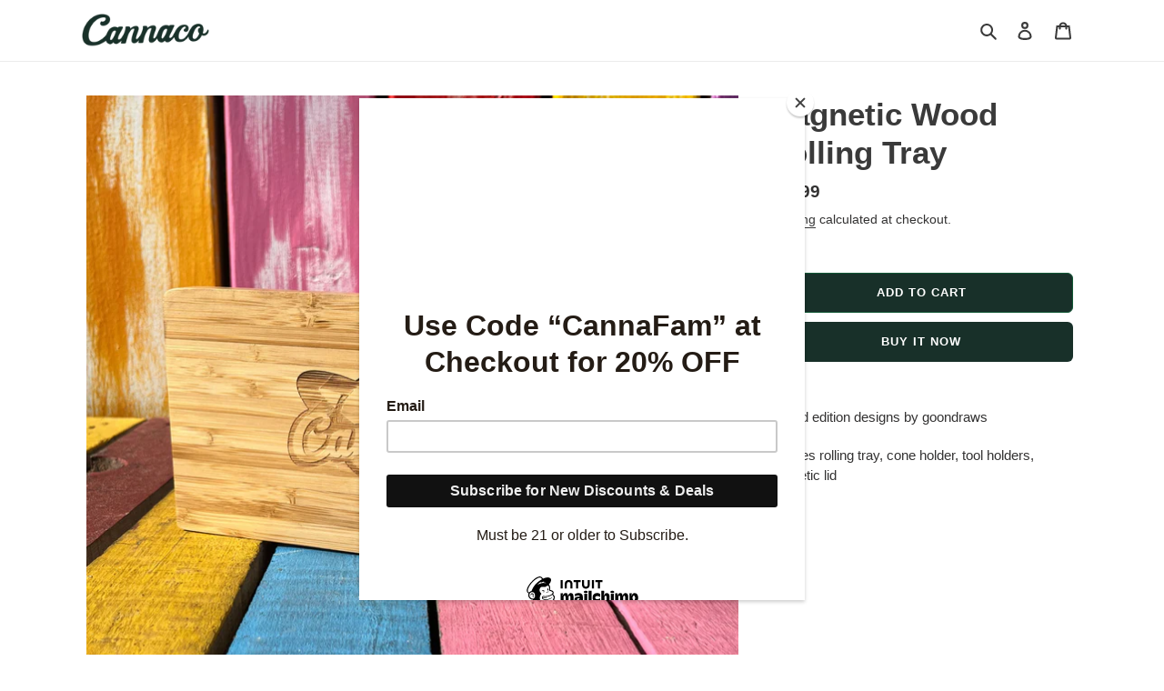

--- FILE ---
content_type: text/html; charset=utf-8
request_url: https://cannaco-shop.com/products/magnetic-bamboo-wood-rolling-tray
body_size: 32492
content:
<!doctype html>
<html class="no-js" lang="en">
<head>

  <title>Cannaco® - The Cannabis Company</title>
  <meta name="keywords" content="Cannaco Produces Premium Cannabis Products including CannaCo Flower, CannaCo Edibles, CannaCo Clothing, CannaCo Accessories & CannaCo Storage Products" />
  <meta charset="utf-8">
  <meta http-equiv="X-UA-Compatible" content="IE=edge,chrome=1">
  <meta name="google-site-verification" content="PFKkwNWijQ3PpmNiR_hBST1Y_vCSYORy4g4DuQ6u3Gc">  
  <meta name="viewport" content="width=device-width,initial-scale=1">
  <meta name="theme-color" content="#125936">

  <link rel="preconnect" href="https://cdn.shopify.com" crossorigin>
  <link rel="preconnect" href="https://fonts.shopifycdn.com" crossorigin>
  <link rel="preconnect" href="https://monorail-edge.shopifysvc.com"><!-- <meta property="og:audio" content="https://example.com/bond/theme.mp3" /> -->
  <meta property="og:description" 
    content="Cannaco Produces Premium Cannabis Products including CannaCo Flower, CannaCo Edibles, CannaCo Clothing, CannaCo Accessories & CannaCo Storage Products" />
  <meta property="og:determiner" content="the" />
  <!-- <meta property="og:image" content="https://cdn.shopify.com/s/files/1/0520/5088/6855/files/Cannaco_World.png?v=1711214338"> -->
  <meta property="og:locale" content="en_GB" />
  <meta property="og:locale:alternate" content="fr_FR" />
  <meta property="og:locale:alternate" content="es_ES" />
  <meta property="og:site_name" content="Cannaco" />
  <!-- <meta property="og:video" content="https://example.com/bond/trailer.swf" /> -->

  <!-- <meta name="twitter:card" content="summary_large_image">
  <meta property="og:site_name" content="Cannaco">
  <meta name="twitter:image:alt" content="Cannabis Marketplace"> -->

  <link rel="preload" href="//cannaco-shop.com/cdn/shop/t/4/assets/theme.css?v=102769342474927893601757092976" as="style">
  <link rel="preload" as="font" href="" type="font/woff2" crossorigin>
  <link rel="preload" as="font" href="" type="font/woff2" crossorigin>
  <link rel="preload" as="font" href="" type="font/woff2" crossorigin>
  <link rel="preload" href="//cannaco-shop.com/cdn/shop/t/4/assets/theme.js?v=140869348110754777901736943730" as="script">
  <link rel="preload" href="//cannaco-shop.com/cdn/shop/t/4/assets/lazysizes.js?v=63098554868324070131736943730" as="script"><link rel="canonical" href="https://cannaco-shop.com/products/magnetic-bamboo-wood-rolling-tray"><link rel="shortcut icon" href="//cannaco-shop.com/cdn/shop/files/cannaco-favicon_1_32x32.png?v=1751291022" type="image/png"><title>Magnetic Wood Rolling Tray
&ndash; Cannaco</title><meta name="description" content="Limited edition designs by goondraws Includes rolling tray, cone holder, tool holders, magnetic lid"><!-- /snippets/social-meta-tags.liquid -->


<meta property="og:site_name" content="Cannaco">
<meta property="og:url" content="https://cannaco-shop.com/products/magnetic-bamboo-wood-rolling-tray">
<meta property="og:title" content="Magnetic Wood Rolling Tray">
<meta property="og:type" content="product">
<meta property="og:description" content="Limited edition designs by goondraws Includes rolling tray, cone holder, tool holders, magnetic lid"><meta property="og:image" content="http://cannaco-shop.com/cdn/shop/files/IMG_2106.jpg?v=1696173731">
  <meta property="og:image:secure_url" content="https://cannaco-shop.com/cdn/shop/files/IMG_2106.jpg?v=1696173731">
  <meta property="og:image:width" content="2984">
  <meta property="og:image:height" content="2984">
  <meta property="og:price:amount" content="59.99">
  <meta property="og:price:currency" content="USD">



  <meta name="twitter:site" content="@https://www.linkedin.com/company/cannaco-labs">

<meta name="twitter:card" content="summary_large_image">
<meta name="twitter:title" content="Magnetic Wood Rolling Tray">
<meta name="twitter:description" content="Limited edition designs by goondraws Includes rolling tray, cone holder, tool holders, magnetic lid">

  
<style data-shopify>
:root {
    --color-text: #3a3a3a;
    --color-text-rgb: 58, 58, 58;
    --color-body-text: #333232;
    --color-sale-text: #EA0606;
    --color-small-button-text-border: #125936;
    --color-text-field: #ffffff;
    --color-text-field-text: #000000;
    --color-text-field-text-rgb: 0, 0, 0;

    --color-btn-primary: #125936;
    --color-btn-primary-darker: #092f1c;
    --color-btn-primary-text: #ffffff;

    --color-blankstate: rgba(51, 50, 50, 0.35);
    --color-blankstate-border: rgba(51, 50, 50, 0.2);
    --color-blankstate-background: rgba(51, 50, 50, 0.1);

    --color-text-focus:#606060;
    --color-overlay-text-focus:#e6e6e6;
    --color-btn-primary-focus:#1f995d;
    --color-btn-social-focus:#d2d2d2;
    --color-small-button-text-border-focus:#1f995d;
    --predictive-search-focus:#f2f2f2;

    --color-body: #ffffff;
    --color-bg: #ffffff;
    --color-bg-rgb: 255, 255, 255;
    --color-bg-alt: rgba(51, 50, 50, 0.05);
    --color-bg-currency-selector: rgba(51, 50, 50, 0.2);

    --color-overlay-title-text: #ffffff;
    --color-image-overlay: #685858;
    --color-image-overlay-rgb: 104, 88, 88;--opacity-image-overlay: 0.4;--hover-overlay-opacity: 0.8;

    --color-border: #ebebeb;
    --color-border-form: #cccccc;
    --color-border-form-darker: #b3b3b3;

    --svg-select-icon: url(//cannaco-shop.com/cdn/shop/t/4/assets/ico-select.svg?v=29003672709104678581736943730);
    --slick-img-url: url(//cannaco-shop.com/cdn/shop/t/4/assets/ajax-loader.gif?v=41356863302472015721736943730);

    --font-weight-body--bold: 700;
    --font-weight-body--bolder: 700;

    --font-stack-header: Helvetica, Arial, sans-serif;
    --font-style-header: normal;
    --font-weight-header: 700;

    --font-stack-body: Helvetica, Arial, sans-serif;
    --font-style-body: normal;
    --font-weight-body: 400;

    --font-size-header: 26;

    --font-size-base: 15;

    --font-h1-desktop: 35;
    --font-h1-mobile: 32;
    --font-h2-desktop: 20;
    --font-h2-mobile: 18;
    --font-h3-mobile: 20;
    --font-h4-desktop: 17;
    --font-h4-mobile: 15;
    --font-h5-desktop: 15;
    --font-h5-mobile: 13;
    --font-h6-desktop: 14;
    --font-h6-mobile: 12;

    --font-mega-title-large-desktop: 65;

    --font-rich-text-large: 17;
    --font-rich-text-small: 13;

    
--color-video-bg: #f2f2f2;

    
    --global-color-image-loader-primary: rgba(58, 58, 58, 0.06);
    --global-color-image-loader-secondary: rgba(58, 58, 58, 0.12);
  }
</style>

  
  <style>*,::after,::before{box-sizing:border-box}body{margin:0}body,html{background-color:var(--color-body)}body,button{font-size:calc(var(--font-size-base) * 1px);font-family:var(--font-stack-body);font-style:var(--font-style-body);font-weight:var(--font-weight-body);color:var(--color-text);line-height:1.5}body,button{-webkit-font-smoothing:antialiased;-webkit-text-size-adjust:100%}.border-bottom{border-bottom:1px solid var(--color-border)}.btn--link{background-color:transparent;border:0;margin:0;color:var(--color-text);text-align:left}.text-right{text-align:right}.icon{display:inline-block;width:20px;height:20px;vertical-align:middle;fill:currentColor}.icon__fallback-text,.visually-hidden{position:absolute!important;overflow:hidden;clip:rect(0 0 0 0);height:1px;width:1px;margin:-1px;padding:0;border:0}svg.icon:not(.icon--full-color) circle,svg.icon:not(.icon--full-color) ellipse,svg.icon:not(.icon--full-color) g,svg.icon:not(.icon--full-color) line,svg.icon:not(.icon--full-color) path,svg.icon:not(.icon--full-color) polygon,svg.icon:not(.icon--full-color) polyline,svg.icon:not(.icon--full-color) rect,symbol.icon:not(.icon--full-color) circle,symbol.icon:not(.icon--full-color) ellipse,symbol.icon:not(.icon--full-color) g,symbol.icon:not(.icon--full-color) line,symbol.icon:not(.icon--full-color) path,symbol.icon:not(.icon--full-color) polygon,symbol.icon:not(.icon--full-color) polyline,symbol.icon:not(.icon--full-color) rect{fill:inherit;stroke:inherit}li{list-style:none}.list--inline{padding:0;margin:0}.list--inline>li{display:inline-block;margin-bottom:0;vertical-align:middle}a{color:var(--color-text);text-decoration:none}.h1,.h2,h1,h2{margin:0 0 17.5px;font-family:var(--font-stack-header);font-style:var(--font-style-header);font-weight:var(--font-weight-header);line-height:1.2;overflow-wrap:break-word;word-wrap:break-word}.h1 a,.h2 a,h1 a,h2 a{color:inherit;text-decoration:none;font-weight:inherit}.h1,h1{font-size:calc(((var(--font-h1-desktop))/ (var(--font-size-base))) * 1em);text-transform:none;letter-spacing:0}@media only screen and (max-width:749px){.h1,h1{font-size:calc(((var(--font-h1-mobile))/ (var(--font-size-base))) * 1em)}}.h2,h2{font-size:calc(((var(--font-h2-desktop))/ (var(--font-size-base))) * 1em);text-transform:uppercase;letter-spacing:.1em}@media only screen and (max-width:749px){.h2,h2{font-size:calc(((var(--font-h2-mobile))/ (var(--font-size-base))) * 1em)}}p{color:var(--color-body-text);margin:0 0 19.44444px}@media only screen and (max-width:749px){p{font-size:calc(((var(--font-size-base) - 1)/ (var(--font-size-base))) * 1em)}}p:last-child{margin-bottom:0}@media only screen and (max-width:749px){.small--hide{display:none!important}}.grid{list-style:none;margin:0;padding:0;margin-left:-30px}.grid::after{content:'';display:table;clear:both}@media only screen and (max-width:749px){.grid{margin-left:-22px}}.grid::after{content:'';display:table;clear:both}.grid--no-gutters{margin-left:0}.grid--no-gutters .grid__item{padding-left:0}.grid--table{display:table;table-layout:fixed;width:100%}.grid--table>.grid__item{float:none;display:table-cell;vertical-align:middle}.grid__item{float:left;padding-left:30px;width:100%}@media only screen and (max-width:749px){.grid__item{padding-left:22px}}.grid__item[class*="--push"]{position:relative}@media only screen and (min-width:750px){.medium-up--one-quarter{width:25%}.medium-up--push-one-third{width:33.33%}.medium-up--one-half{width:50%}.medium-up--push-one-third{left:33.33%;position:relative}}.site-header{position:relative;background-color:var(--color-body)}@media only screen and (max-width:749px){.site-header{border-bottom:1px solid var(--color-border)}}@media only screen and (min-width:750px){.site-header{padding:0 55px}.site-header.logo--center{padding-top:30px}}.site-header__logo{margin:15px 0}.logo-align--center .site-header__logo{text-align:center;margin:0 auto}@media only screen and (max-width:749px){.logo-align--center .site-header__logo{text-align:left;margin:15px 0}}@media only screen and (max-width:749px){.site-header__logo{padding-left:22px;text-align:left}.site-header__logo img{margin:0}}.site-header__logo-link{display:inline-block;word-break:break-word}@media only screen and (min-width:750px){.logo-align--center .site-header__logo-link{margin:0 auto}}.site-header__logo-image{display:block}@media only screen and (min-width:750px){.site-header__logo-image{margin:0 auto}}.site-header__logo-image img{width:100%}.site-header__logo-image--centered img{margin:0 auto}.site-header__logo img{display:block}.site-header__icons{position:relative;white-space:nowrap}@media only screen and (max-width:749px){.site-header__icons{width:auto;padding-right:13px}.site-header__icons .btn--link,.site-header__icons .site-header__cart{font-size:calc(((var(--font-size-base))/ (var(--font-size-base))) * 1em)}}.site-header__icons-wrapper{position:relative;display:-webkit-flex;display:-ms-flexbox;display:flex;width:100%;-ms-flex-align:center;-webkit-align-items:center;-moz-align-items:center;-ms-align-items:center;-o-align-items:center;align-items:center;-webkit-justify-content:flex-end;-ms-justify-content:flex-end;justify-content:flex-end}.site-header__account,.site-header__cart,.site-header__search{position:relative}.site-header__search.site-header__icon{display:none}@media only screen and (min-width:1400px){.site-header__search.site-header__icon{display:block}}.site-header__search-toggle{display:block}@media only screen and (min-width:750px){.site-header__account,.site-header__cart{padding:10px 11px}}.site-header__cart-title,.site-header__search-title{position:absolute!important;overflow:hidden;clip:rect(0 0 0 0);height:1px;width:1px;margin:-1px;padding:0;border:0;display:block;vertical-align:middle}.site-header__cart-title{margin-right:3px}.site-header__cart-count{display:flex;align-items:center;justify-content:center;position:absolute;right:.4rem;top:.2rem;font-weight:700;background-color:var(--color-btn-primary);color:var(--color-btn-primary-text);border-radius:50%;min-width:1em;height:1em}.site-header__cart-count span{font-family:HelveticaNeue,"Helvetica Neue",Helvetica,Arial,sans-serif;font-size:calc(11em / 16);line-height:1}@media only screen and (max-width:749px){.site-header__cart-count{top:calc(7em / 16);right:0;border-radius:50%;min-width:calc(19em / 16);height:calc(19em / 16)}}@media only screen and (max-width:749px){.site-header__cart-count span{padding:.25em calc(6em / 16);font-size:12px}}.site-header__menu{display:none}@media only screen and (max-width:749px){.site-header__icon{display:inline-block;vertical-align:middle;padding:10px 11px;margin:0}}@media only screen and (min-width:750px){.site-header__icon .icon-search{margin-right:3px}}.announcement-bar{z-index:10;position:relative;text-align:center;border-bottom:1px solid transparent;padding:2px}.announcement-bar__link{display:block}.announcement-bar__message{display:block;padding:11px 22px;font-size:calc(((16)/ (var(--font-size-base))) * 1em);font-weight:var(--font-weight-header)}@media only screen and (min-width:750px){.announcement-bar__message{padding-left:55px;padding-right:55px}}.site-nav{position:relative;padding:0;text-align:center;margin:25px 0}.site-nav a{padding:3px 10px}.site-nav__link{display:block;white-space:nowrap}.site-nav--centered .site-nav__link{padding-top:0}.site-nav__link .icon-chevron-down{width:calc(8em / 16);height:calc(8em / 16);margin-left:.5rem}.site-nav__label{border-bottom:1px solid transparent}.site-nav__link--active .site-nav__label{border-bottom-color:var(--color-text)}.site-nav__link--button{border:none;background-color:transparent;padding:3px 10px}.site-header__mobile-nav{z-index:11;position:relative;background-color:var(--color-body)}@media only screen and (max-width:749px){.site-header__mobile-nav{display:-webkit-flex;display:-ms-flexbox;display:flex;width:100%;-ms-flex-align:center;-webkit-align-items:center;-moz-align-items:center;-ms-align-items:center;-o-align-items:center;align-items:center}}.mobile-nav--open .icon-close{display:none}.main-content{opacity:0}.main-content .shopify-section{display:none}.main-content .shopify-section:first-child{display:inherit}.critical-hidden{display:none}</style>

    <script type="application/ld+json">
      {
        "@context": "https://schema.org",
        "@type": "WebSite",
        "name": "Cannaco",
        "url": "https://www.cannaco-shop.com"
      }
    </script>
  
  <script>
    window.performance.mark('debut:theme_stylesheet_loaded.start');

    function onLoadStylesheet() {
      performance.mark('debut:theme_stylesheet_loaded.end');
      performance.measure('debut:theme_stylesheet_loaded', 'debut:theme_stylesheet_loaded.start', 'debut:theme_stylesheet_loaded.end');

      var url = "//cannaco-shop.com/cdn/shop/t/4/assets/theme.css?v=102769342474927893601757092976";
      var link = document.querySelector('link[href="' + url + '"]');
      link.loaded = true;
      link.dispatchEvent(new Event('load'));
    }
  </script>

  <link rel="stylesheet" href="//cannaco-shop.com/cdn/shop/t/4/assets/theme.css?v=102769342474927893601757092976" type="text/css" media="print" onload="this.media='all';onLoadStylesheet()">

  <style>
    
    
    
    
    
    

    .search-bar {
      margin-top: 40px
    }
    
    .site-header {
      position: fixed;
      top: 0px;
      width: 100%;
      z-index: 100;
    }
    
    .site-header__mobile-nav {
        max-width: 1100px;
        margin: 0 auto;
    }

    .page-container {
      margin-top: 50px;
    }

    @media only screen and (min-width: 750px) {
      margin-top: 80px;

      #shopify-section-slideshow_bRgDX8 .slideshow__arrows .slick-dots li.slick-active button:before, #shopify-section-slideshow_bRgDX8 .slideshow__arrows .slick-dots li.slick-active a:before {
        color: #000;
      }
    }

    #shopify-section-slideshow_bRgDX8 .slideshow__arrows .slick-dots li.slick-active button:before, #shopify-section-slideshow_bRgDX8 .slideshow__arrows .slick-dots li.slick-active a:before {
      color: #000;
    }

    .site-footer p, .site-footer__linklist-item a, .site-footer__rte a, .site-footer h4, .site-footer small, .site-footer__copyright-content a, .site-footer__newsletter-error, .site-footer__social-icons .social-icons__link {
      float: left;
    }

    .site-footer__copyright-content--powered-by {
      display: none;
    }

    /* .slideshow__slide--active
    .slideshow__text-content.slideshow__text-content--vertical-center,
    .no-js .slideshow__text-content.slideshow__text-content--vertical-center {
      text-align: left !important;
    }
    
    .slideshow__title,
    .slideshow__subtitle {
      color: var(--color-overlay-title-text);
      color: #000;
    }
    
    @media only screen and (min-width: 750px) {
      .mega-title,
      .mega-subtitle {
        text-shadow: 0 0 0px rgba(0, 0, 0, 0);
      }
    } */
    
    .slideshow__btn {
      border-radius: 6px;
      background: #183029!important;
    }

    .main-content .shopify-section {
        display: inherit;
        padding-top: 0px;
    }
    
    .btn:not([disabled]):hover, .shopify-payment-button .shopify-payment-button__button--unbranded:not([disabled]):hover, .btn:focus, .shopify-payment-button .shopify-payment-button__button--unbranded:focus {
      color: var(--color-btn-primary-text);
      background: #183029!important;
      border-radius: 6px;
      color: #fff;
    }

    @media only screen and (min-width: 750px) {
    .btn, .shopify-payment-button .shopify-payment-button__button--unbranded {
        padding: 10px 18px;
        background: #183029;
        border-radius: 6px;
        color: #fff;
    }
    
    /* .slideshow__text-wrap--desktop .slideshow__text-content {
      text-align: left !important;
    } */
    
    .slideshow-wrapper {
       /* background: #000;
    } */

    @media only screen and (min-width: 750px) {
      .slideshow__controls:hover .slideshow__arrows, .slideshow__controls:focus .slideshow__arrows, .slideshow__controls--hover .slideshow__arrows {
          background-color: transparent;
          
      }
    }

    .slideshow__arrows .slideshow__arrow .icon {
        transition: color .2s cubic-bezier(.44,.13,.48,.87), background-color .2s cubic-bezier(.44,.13,.48,.87);
        color: rgba(0, 0, 0, 0.2);
    }

  .slideshow-wrapper {
      @media only screen and (min-width: 750px) {
          .slideshow__arrows .slick-dots li button:before, .slideshow__arrows .slick-dots li a:before {
              color: rgba(255, 255, 255, 0.3);
          }
      }
  }

    .slideshow__arrows .slideshow__arrow {
        color: #fff;
    }

    .slideshow__arrows .slick-dots li.slick-active button:before, .slideshow__arrows .slick-dots li.slick-active a:before {
        color: #fff;
    }

    .slideshow__arrows .slideshow__arrow .icon:hover {
      color: #fff;
    }

    @media only screen and (min-width: 750px) {
        .slideshow__arrows {
            display: flex;
            background: transparent;
        }
    }

    @media only screen and (min-width: 750px) {
        .slideshow__arrows .slick-dots li button:before, .slideshow__arrows .slick-dots li a:before {
            color: rgba(0, 0, 0, 0.1);
        }
    }

    @media only screen and (min-width: 750px) {
      .index-section {
        padding-top: 40px;
        padding-bottom: 55px;
      }
    }

    .collection-grid-item__title-wrapper:before {
        background-color: transparent;
    }

    .collection-grid-item__title {
        position: absolute;
        text-align: left;
        width: 100%;
        bottom: 0%;
        padding: 0 5px;
        color: black;
        font-size: 32px;
        text-shadow: 0 0 0px rgba(0, 0, 0, 0.0);
    }

    .collection-grid-item {
      padding-bottom: 60%;
      height: 320px !important;
      margin-bottom: 22px;
    }

    .collection-grid-item {
      padding-bottom: 60%;
    }

    .site-footer .page-width {
      
    }

    @media only screen and (max-width: 749px) {
        .site-footer__content {
            padding: 0 0px;
        }
    }
          
  </style>

  <script>
    var theme = {
      breakpoints: {
        medium: 750,
        large: 990,
        widescreen: 1400
      },
      strings: {
        addToCart: "Add to cart",
        soldOut: "Sold out",
        unavailable: "Unavailable",
        regularPrice: "Regular price",
        salePrice: "Sale price",
        sale: "Sale",
        fromLowestPrice: "from [price]",
        vendor: "Vendor",
        showMore: "Show More",
        showLess: "Show Less",
        searchFor: "Search for",
        addressError: "Error looking up that address",
        addressNoResults: "No results for that address",
        addressQueryLimit: "You have exceeded the Google API usage limit. Consider upgrading to a \u003ca href=\"https:\/\/developers.google.com\/maps\/premium\/usage-limits\"\u003ePremium Plan\u003c\/a\u003e.",
        authError: "There was a problem authenticating your Google Maps account.",
        newWindow: "Opens in a new window.",
        external: "Opens external website.",
        newWindowExternal: "Opens external website in a new window.",
        removeLabel: "Remove [product]",
        update: "Update",
        quantity: "Quantity",
        discountedTotal: "Discounted total",
        regularTotal: "Regular total",
        priceColumn: "See Price column for discount details.",
        quantityMinimumMessage: "Quantity must be 1 or more",
        cartError: "There was an error while updating your cart. Please try again.",
        removedItemMessage: "Removed \u003cspan class=\"cart__removed-product-details\"\u003e([quantity]) [link]\u003c\/span\u003e from your cart.",
        unitPrice: "Unit price",
        unitPriceSeparator: "per",
        oneCartCount: "1 item",
        otherCartCount: "[count] items",
        quantityLabel: "Quantity: [count]",
        products: "Products",
        loading: "Loading",
        number_of_results: "[result_number] of [results_count]",
        number_of_results_found: "[results_count] results found",
        one_result_found: "1 result found"
      },
      moneyFormat: "${{amount}}",
      moneyFormatWithCurrency: "${{amount}} USD",
      settings: {
        predictiveSearchEnabled: true,
        predictiveSearchShowPrice: false,
        predictiveSearchShowVendor: false
      },
      stylesheet: "//cannaco-shop.com/cdn/shop/t/4/assets/theme.css?v=102769342474927893601757092976"
    }

    document.documentElement.className = document.documentElement.className.replace('no-js', 'js');
  </script><script src="//cannaco-shop.com/cdn/shop/t/4/assets/theme.js?v=140869348110754777901736943730" defer="defer"></script>
  <script src="//cannaco-shop.com/cdn/shop/t/4/assets/lazysizes.js?v=63098554868324070131736943730" async="async"></script>

  <script type="text/javascript">
    if (window.MSInputMethodContext && document.documentMode) {
      var scripts = document.getElementsByTagName('script')[0];
      var polyfill = document.createElement("script");
      polyfill.defer = true;
      polyfill.src = "//cannaco-shop.com/cdn/shop/t/4/assets/ie11CustomProperties.min.js?v=146208399201472936201736943730";

      scripts.parentNode.insertBefore(polyfill, scripts);
    }
  </script>

  <script>window.performance && window.performance.mark && window.performance.mark('shopify.content_for_header.start');</script><meta name="google-site-verification" content="PFKkwNWijQ3PpmNiR_hBST1Y_vCSYORy4g4DuQ6u3Gc">
<meta id="shopify-digital-wallet" name="shopify-digital-wallet" content="/52050886855/digital_wallets/dialog">
<meta name="shopify-checkout-api-token" content="a7b547b9ee22e97828687a0853757e43">
<meta id="in-context-paypal-metadata" data-shop-id="52050886855" data-venmo-supported="true" data-environment="production" data-locale="en_US" data-paypal-v4="true" data-currency="USD">
<link rel="alternate" type="application/json+oembed" href="https://cannaco-shop.com/products/magnetic-bamboo-wood-rolling-tray.oembed">
<script async="async" src="/checkouts/internal/preloads.js?locale=en-US"></script>
<script id="shopify-features" type="application/json">{"accessToken":"a7b547b9ee22e97828687a0853757e43","betas":["rich-media-storefront-analytics"],"domain":"cannaco-shop.com","predictiveSearch":true,"shopId":52050886855,"locale":"en"}</script>
<script>var Shopify = Shopify || {};
Shopify.shop = "cannaco-us.myshopify.com";
Shopify.locale = "en";
Shopify.currency = {"active":"USD","rate":"1.0"};
Shopify.country = "US";
Shopify.theme = {"name":"CANA MDRN 2.0","id":141635551431,"schema_name":"Debut","schema_version":"17.9.2","theme_store_id":796,"role":"main"};
Shopify.theme.handle = "null";
Shopify.theme.style = {"id":null,"handle":null};
Shopify.cdnHost = "cannaco-shop.com/cdn";
Shopify.routes = Shopify.routes || {};
Shopify.routes.root = "/";</script>
<script type="module">!function(o){(o.Shopify=o.Shopify||{}).modules=!0}(window);</script>
<script>!function(o){function n(){var o=[];function n(){o.push(Array.prototype.slice.apply(arguments))}return n.q=o,n}var t=o.Shopify=o.Shopify||{};t.loadFeatures=n(),t.autoloadFeatures=n()}(window);</script>
<script id="shop-js-analytics" type="application/json">{"pageType":"product"}</script>
<script defer="defer" async type="module" src="//cannaco-shop.com/cdn/shopifycloud/shop-js/modules/v2/client.init-shop-cart-sync_BT-GjEfc.en.esm.js"></script>
<script defer="defer" async type="module" src="//cannaco-shop.com/cdn/shopifycloud/shop-js/modules/v2/chunk.common_D58fp_Oc.esm.js"></script>
<script defer="defer" async type="module" src="//cannaco-shop.com/cdn/shopifycloud/shop-js/modules/v2/chunk.modal_xMitdFEc.esm.js"></script>
<script type="module">
  await import("//cannaco-shop.com/cdn/shopifycloud/shop-js/modules/v2/client.init-shop-cart-sync_BT-GjEfc.en.esm.js");
await import("//cannaco-shop.com/cdn/shopifycloud/shop-js/modules/v2/chunk.common_D58fp_Oc.esm.js");
await import("//cannaco-shop.com/cdn/shopifycloud/shop-js/modules/v2/chunk.modal_xMitdFEc.esm.js");

  window.Shopify.SignInWithShop?.initShopCartSync?.({"fedCMEnabled":true,"windoidEnabled":true});

</script>
<script>(function() {
  var isLoaded = false;
  function asyncLoad() {
    if (isLoaded) return;
    isLoaded = true;
    var urls = ["https:\/\/chimpstatic.com\/mcjs-connected\/js\/users\/6384a3f7248a9ad1bfe24ade3\/7f6c2a0b07015b9ec7c794004.js?shop=cannaco-us.myshopify.com","https:\/\/storage.nfcube.com\/instafeed-b5e1bae223171cfc2f81d1d1dfdaed3a.js?shop=cannaco-us.myshopify.com","https:\/\/widget.tagembed.com\/embed.min.js?shop=cannaco-us.myshopify.com"];
    for (var i = 0; i < urls.length; i++) {
      var s = document.createElement('script');
      s.type = 'text/javascript';
      s.async = true;
      s.src = urls[i];
      var x = document.getElementsByTagName('script')[0];
      x.parentNode.insertBefore(s, x);
    }
  };
  if(window.attachEvent) {
    window.attachEvent('onload', asyncLoad);
  } else {
    window.addEventListener('load', asyncLoad, false);
  }
})();</script>
<script id="__st">var __st={"a":52050886855,"offset":-18000,"reqid":"1818e15a-5232-4bdd-ac03-95dcfbeefb17-1769288887","pageurl":"cannaco-shop.com\/products\/magnetic-bamboo-wood-rolling-tray","u":"7bc504910bca","p":"product","rtyp":"product","rid":7698247975111};</script>
<script>window.ShopifyPaypalV4VisibilityTracking = true;</script>
<script id="captcha-bootstrap">!function(){'use strict';const t='contact',e='account',n='new_comment',o=[[t,t],['blogs',n],['comments',n],[t,'customer']],c=[[e,'customer_login'],[e,'guest_login'],[e,'recover_customer_password'],[e,'create_customer']],r=t=>t.map((([t,e])=>`form[action*='/${t}']:not([data-nocaptcha='true']) input[name='form_type'][value='${e}']`)).join(','),a=t=>()=>t?[...document.querySelectorAll(t)].map((t=>t.form)):[];function s(){const t=[...o],e=r(t);return a(e)}const i='password',u='form_key',d=['recaptcha-v3-token','g-recaptcha-response','h-captcha-response',i],f=()=>{try{return window.sessionStorage}catch{return}},m='__shopify_v',_=t=>t.elements[u];function p(t,e,n=!1){try{const o=window.sessionStorage,c=JSON.parse(o.getItem(e)),{data:r}=function(t){const{data:e,action:n}=t;return t[m]||n?{data:e,action:n}:{data:t,action:n}}(c);for(const[e,n]of Object.entries(r))t.elements[e]&&(t.elements[e].value=n);n&&o.removeItem(e)}catch(o){console.error('form repopulation failed',{error:o})}}const l='form_type',E='cptcha';function T(t){t.dataset[E]=!0}const w=window,h=w.document,L='Shopify',v='ce_forms',y='captcha';let A=!1;((t,e)=>{const n=(g='f06e6c50-85a8-45c8-87d0-21a2b65856fe',I='https://cdn.shopify.com/shopifycloud/storefront-forms-hcaptcha/ce_storefront_forms_captcha_hcaptcha.v1.5.2.iife.js',D={infoText:'Protected by hCaptcha',privacyText:'Privacy',termsText:'Terms'},(t,e,n)=>{const o=w[L][v],c=o.bindForm;if(c)return c(t,g,e,D).then(n);var r;o.q.push([[t,g,e,D],n]),r=I,A||(h.body.append(Object.assign(h.createElement('script'),{id:'captcha-provider',async:!0,src:r})),A=!0)});var g,I,D;w[L]=w[L]||{},w[L][v]=w[L][v]||{},w[L][v].q=[],w[L][y]=w[L][y]||{},w[L][y].protect=function(t,e){n(t,void 0,e),T(t)},Object.freeze(w[L][y]),function(t,e,n,w,h,L){const[v,y,A,g]=function(t,e,n){const i=e?o:[],u=t?c:[],d=[...i,...u],f=r(d),m=r(i),_=r(d.filter((([t,e])=>n.includes(e))));return[a(f),a(m),a(_),s()]}(w,h,L),I=t=>{const e=t.target;return e instanceof HTMLFormElement?e:e&&e.form},D=t=>v().includes(t);t.addEventListener('submit',(t=>{const e=I(t);if(!e)return;const n=D(e)&&!e.dataset.hcaptchaBound&&!e.dataset.recaptchaBound,o=_(e),c=g().includes(e)&&(!o||!o.value);(n||c)&&t.preventDefault(),c&&!n&&(function(t){try{if(!f())return;!function(t){const e=f();if(!e)return;const n=_(t);if(!n)return;const o=n.value;o&&e.removeItem(o)}(t);const e=Array.from(Array(32),(()=>Math.random().toString(36)[2])).join('');!function(t,e){_(t)||t.append(Object.assign(document.createElement('input'),{type:'hidden',name:u})),t.elements[u].value=e}(t,e),function(t,e){const n=f();if(!n)return;const o=[...t.querySelectorAll(`input[type='${i}']`)].map((({name:t})=>t)),c=[...d,...o],r={};for(const[a,s]of new FormData(t).entries())c.includes(a)||(r[a]=s);n.setItem(e,JSON.stringify({[m]:1,action:t.action,data:r}))}(t,e)}catch(e){console.error('failed to persist form',e)}}(e),e.submit())}));const S=(t,e)=>{t&&!t.dataset[E]&&(n(t,e.some((e=>e===t))),T(t))};for(const o of['focusin','change'])t.addEventListener(o,(t=>{const e=I(t);D(e)&&S(e,y())}));const B=e.get('form_key'),M=e.get(l),P=B&&M;t.addEventListener('DOMContentLoaded',(()=>{const t=y();if(P)for(const e of t)e.elements[l].value===M&&p(e,B);[...new Set([...A(),...v().filter((t=>'true'===t.dataset.shopifyCaptcha))])].forEach((e=>S(e,t)))}))}(h,new URLSearchParams(w.location.search),n,t,e,['guest_login'])})(!0,!0)}();</script>
<script integrity="sha256-4kQ18oKyAcykRKYeNunJcIwy7WH5gtpwJnB7kiuLZ1E=" data-source-attribution="shopify.loadfeatures" defer="defer" src="//cannaco-shop.com/cdn/shopifycloud/storefront/assets/storefront/load_feature-a0a9edcb.js" crossorigin="anonymous"></script>
<script data-source-attribution="shopify.dynamic_checkout.dynamic.init">var Shopify=Shopify||{};Shopify.PaymentButton=Shopify.PaymentButton||{isStorefrontPortableWallets:!0,init:function(){window.Shopify.PaymentButton.init=function(){};var t=document.createElement("script");t.src="https://cannaco-shop.com/cdn/shopifycloud/portable-wallets/latest/portable-wallets.en.js",t.type="module",document.head.appendChild(t)}};
</script>
<script data-source-attribution="shopify.dynamic_checkout.buyer_consent">
  function portableWalletsHideBuyerConsent(e){var t=document.getElementById("shopify-buyer-consent"),n=document.getElementById("shopify-subscription-policy-button");t&&n&&(t.classList.add("hidden"),t.setAttribute("aria-hidden","true"),n.removeEventListener("click",e))}function portableWalletsShowBuyerConsent(e){var t=document.getElementById("shopify-buyer-consent"),n=document.getElementById("shopify-subscription-policy-button");t&&n&&(t.classList.remove("hidden"),t.removeAttribute("aria-hidden"),n.addEventListener("click",e))}window.Shopify?.PaymentButton&&(window.Shopify.PaymentButton.hideBuyerConsent=portableWalletsHideBuyerConsent,window.Shopify.PaymentButton.showBuyerConsent=portableWalletsShowBuyerConsent);
</script>
<script>
  function portableWalletsCleanup(e){e&&e.src&&console.error("Failed to load portable wallets script "+e.src);var t=document.querySelectorAll("shopify-accelerated-checkout .shopify-payment-button__skeleton, shopify-accelerated-checkout-cart .wallet-cart-button__skeleton"),e=document.getElementById("shopify-buyer-consent");for(let e=0;e<t.length;e++)t[e].remove();e&&e.remove()}function portableWalletsNotLoadedAsModule(e){e instanceof ErrorEvent&&"string"==typeof e.message&&e.message.includes("import.meta")&&"string"==typeof e.filename&&e.filename.includes("portable-wallets")&&(window.removeEventListener("error",portableWalletsNotLoadedAsModule),window.Shopify.PaymentButton.failedToLoad=e,"loading"===document.readyState?document.addEventListener("DOMContentLoaded",window.Shopify.PaymentButton.init):window.Shopify.PaymentButton.init())}window.addEventListener("error",portableWalletsNotLoadedAsModule);
</script>

<script type="module" src="https://cannaco-shop.com/cdn/shopifycloud/portable-wallets/latest/portable-wallets.en.js" onError="portableWalletsCleanup(this)" crossorigin="anonymous"></script>
<script nomodule>
  document.addEventListener("DOMContentLoaded", portableWalletsCleanup);
</script>

<link id="shopify-accelerated-checkout-styles" rel="stylesheet" media="screen" href="https://cannaco-shop.com/cdn/shopifycloud/portable-wallets/latest/accelerated-checkout-backwards-compat.css" crossorigin="anonymous">
<style id="shopify-accelerated-checkout-cart">
        #shopify-buyer-consent {
  margin-top: 1em;
  display: inline-block;
  width: 100%;
}

#shopify-buyer-consent.hidden {
  display: none;
}

#shopify-subscription-policy-button {
  background: none;
  border: none;
  padding: 0;
  text-decoration: underline;
  font-size: inherit;
  cursor: pointer;
}

#shopify-subscription-policy-button::before {
  box-shadow: none;
}

      </style>

<script>window.performance && window.performance.mark && window.performance.mark('shopify.content_for_header.end');</script>
  
<!-- Start of Judge.me Core -->
<link rel="dns-prefetch" href="https://cdn.judge.me/">
<script data-cfasync='false' class='jdgm-settings-script'>window.jdgmSettings={"pagination":5,"disable_web_reviews":false,"badge_no_review_text":"No reviews","badge_n_reviews_text":"{{ n }} review/reviews","hide_badge_preview_if_no_reviews":true,"badge_hide_text":false,"enforce_center_preview_badge":false,"widget_title":"Customer Reviews","widget_open_form_text":"Write a review","widget_close_form_text":"Cancel review","widget_refresh_page_text":"Refresh page","widget_summary_text":"Based on {{ number_of_reviews }} review/reviews","widget_no_review_text":"Be the first to write a review","widget_name_field_text":"Name","widget_verified_name_field_text":"Verified Name (public)","widget_name_placeholder_text":"Enter your name (public)","widget_required_field_error_text":"This field is required.","widget_email_field_text":"Email","widget_verified_email_field_text":"Verified Email (private, can not be edited)","widget_email_placeholder_text":"Enter your email (private)","widget_email_field_error_text":"Please enter a valid email address.","widget_rating_field_text":"Rating","widget_review_title_field_text":"Review Title","widget_review_title_placeholder_text":"Give your review a title","widget_review_body_field_text":"Review","widget_review_body_placeholder_text":"Write your comments here","widget_pictures_field_text":"Picture/Video (optional)","widget_submit_review_text":"Submit Review","widget_submit_verified_review_text":"Submit Verified Review","widget_submit_success_msg_with_auto_publish":"Thank you! Please refresh the page in a few moments to see your review. You can remove or edit your review by logging into \u003ca href='https://judge.me/login' target='_blank' rel='nofollow noopener'\u003eJudge.me\u003c/a\u003e","widget_submit_success_msg_no_auto_publish":"Thank you! Your review will be published as soon as it is approved by the shop admin. You can remove or edit your review by logging into \u003ca href='https://judge.me/login' target='_blank' rel='nofollow noopener'\u003eJudge.me\u003c/a\u003e","widget_show_default_reviews_out_of_total_text":"Showing {{ n_reviews_shown }} out of {{ n_reviews }} reviews.","widget_show_all_link_text":"Show all","widget_show_less_link_text":"Show less","widget_author_said_text":"{{ reviewer_name }} said:","widget_days_text":"{{ n }} days ago","widget_weeks_text":"{{ n }} week/weeks ago","widget_months_text":"{{ n }} month/months ago","widget_years_text":"{{ n }} year/years ago","widget_yesterday_text":"Yesterday","widget_today_text":"Today","widget_replied_text":"\u003e\u003e {{ shop_name }} replied:","widget_read_more_text":"Read more","widget_rating_filter_see_all_text":"See all reviews","widget_sorting_most_recent_text":"Most Recent","widget_sorting_highest_rating_text":"Highest Rating","widget_sorting_lowest_rating_text":"Lowest Rating","widget_sorting_with_pictures_text":"Only Pictures","widget_sorting_most_helpful_text":"Most Helpful","widget_open_question_form_text":"Ask a question","widget_reviews_subtab_text":"Reviews","widget_questions_subtab_text":"Questions","widget_question_label_text":"Question","widget_answer_label_text":"Answer","widget_question_placeholder_text":"Write your question here","widget_submit_question_text":"Submit Question","widget_question_submit_success_text":"Thank you for your question! We will notify you once it gets answered.","verified_badge_text":"Verified","verified_badge_placement":"left-of-reviewer-name","widget_hide_border":false,"widget_social_share":false,"all_reviews_include_out_of_store_products":true,"all_reviews_out_of_store_text":"(out of store)","all_reviews_product_name_prefix_text":"about","enable_review_pictures":false,"widget_product_reviews_subtab_text":"Product Reviews","widget_shop_reviews_subtab_text":"Shop Reviews","widget_sorting_pictures_first_text":"Pictures First","floating_tab_button_name":"★ Judge.me Reviews","floating_tab_title":"Let customers speak for us","floating_tab_url":"https://cannaco-shop.com/pages/reviews","all_reviews_text_badge_text":"Customers rate us {{ shop.metafields.judgeme.all_reviews_rating | round: 1 }}/5 based on {{ shop.metafields.judgeme.all_reviews_count }} reviews.","all_reviews_text_badge_url":"https://cannaco-shop.com/pages/reviews","featured_carousel_title":"Let customers speak for us","featured_carousel_count_text":"from {{ n }} reviews","featured_carousel_url":"https://cannaco-shop.com/pages/reviews","verified_count_badge_url":"https://cannaco-shop.com/pages/reviews","picture_reminder_submit_button":"Upload Pictures","widget_sorting_videos_first_text":"Videos First","widget_review_pending_text":"Pending","remove_microdata_snippet":true,"preview_badge_no_question_text":"No questions","preview_badge_n_question_text":"{{ number_of_questions }} question/questions","widget_search_bar_placeholder":"Search reviews","widget_sorting_verified_only_text":"Verified only","all_reviews_page_load_more_text":"Load More Reviews","widget_public_name_text":"displayed publicly like","default_reviewer_name_has_non_latin":true,"widget_reviewer_anonymous":"Anonymous","medals_widget_title":"Judge.me Review Medals","widget_invalid_yt_video_url_error_text":"Not a YouTube video URL","widget_max_length_field_error_text":"Please enter no more than {0} characters.","widget_load_with_code_splitting":true,"widget_ugc_title":"Made by us, Shared by you","widget_ugc_subtitle":"Tag us to see your picture featured in our page","widget_ugc_primary_button_text":"Buy Now","widget_ugc_secondary_button_text":"Load More","widget_ugc_reviews_button_text":"View Reviews","widget_rating_metafield_value_type":true,"widget_summary_average_rating_text":"{{ average_rating }} out of 5","widget_media_grid_title":"Customer photos \u0026 videos","widget_media_grid_see_more_text":"See more","widget_verified_by_judgeme_text":"Verified by Judge.me","widget_verified_by_judgeme_text_in_store_medals":"Verified by Judge.me","widget_media_field_exceed_quantity_message":"Sorry, we can only accept {{ max_media }} for one review.","widget_media_field_exceed_limit_message":"{{ file_name }} is too large, please select a {{ media_type }} less than {{ size_limit }}MB.","widget_review_submitted_text":"Review Submitted!","widget_question_submitted_text":"Question Submitted!","widget_close_form_text_question":"Cancel","widget_write_your_answer_here_text":"Write your answer here","widget_show_collected_by_judgeme":false,"widget_collected_by_judgeme_text":"collected by Judge.me","widget_load_more_text":"Load More","widget_full_review_text":"Full Review","widget_read_more_reviews_text":"Read More Reviews","widget_read_questions_text":"Read Questions","widget_questions_and_answers_text":"Questions \u0026 Answers","widget_verified_by_text":"Verified by","widget_number_of_reviews_text":"{{ number_of_reviews }} reviews","widget_back_button_text":"Back","widget_next_button_text":"Next","custom_forms_style":"vertical","preview_badge_collection_page_install_preference":true,"preview_badge_product_page_install_preference":true,"review_widget_best_location":true,"platform":"shopify","branding_url":"https://judge.me/reviews","branding_text":"Powered by Judge.me","locale":"en","reply_name":"Cannaco.us","widget_version":"2.1","footer":true,"autopublish":true,"review_dates":true,"enable_custom_form":false};</script> <style class='jdgm-settings-style'>.jdgm-xx{left:0}.jdgm-prev-badge[data-average-rating='0.00']{display:none !important}.jdgm-author-all-initials{display:none !important}.jdgm-author-last-initial{display:none !important}.jdgm-rev-widg__title{visibility:hidden}.jdgm-rev-widg__summary-text{visibility:hidden}.jdgm-prev-badge__text{visibility:hidden}.jdgm-rev__replier:before{content:'cannaco-shop.com'}.jdgm-rev__prod-link-prefix:before{content:'about'}.jdgm-rev__out-of-store-text:before{content:'(out of store)'}@media only screen and (min-width: 768px){.jdgm-rev__pics .jdgm-rev_all-rev-page-picture-separator,.jdgm-rev__pics .jdgm-rev__product-picture{display:none}}@media only screen and (max-width: 768px){.jdgm-rev__pics .jdgm-rev_all-rev-page-picture-separator,.jdgm-rev__pics .jdgm-rev__product-picture{display:none}}.jdgm-preview-badge[data-template="index"]{display:none !important}.jdgm-verified-count-badget[data-from-snippet="true"]{display:none !important}.jdgm-carousel-wrapper[data-from-snippet="true"]{display:none !important}.jdgm-all-reviews-text[data-from-snippet="true"]{display:none !important}.jdgm-medals-section[data-from-snippet="true"]{display:none !important}.jdgm-ugc-media-wrapper[data-from-snippet="true"]{display:none !important}
</style>

  
  
  
  <style class='jdgm-miracle-styles'>
  @-webkit-keyframes jdgm-spin{0%{-webkit-transform:rotate(0deg);-ms-transform:rotate(0deg);transform:rotate(0deg)}100%{-webkit-transform:rotate(359deg);-ms-transform:rotate(359deg);transform:rotate(359deg)}}@keyframes jdgm-spin{0%{-webkit-transform:rotate(0deg);-ms-transform:rotate(0deg);transform:rotate(0deg)}100%{-webkit-transform:rotate(359deg);-ms-transform:rotate(359deg);transform:rotate(359deg)}}@font-face{font-family:'JudgemeStar';src:url("[data-uri]") format("woff");font-weight:normal;font-style:normal}.jdgm-star{font-family:'JudgemeStar';display:inline !important;text-decoration:none !important;padding:0 4px 0 0 !important;margin:0 !important;font-weight:bold;opacity:1;-webkit-font-smoothing:antialiased;-moz-osx-font-smoothing:grayscale}.jdgm-star:hover{opacity:1}.jdgm-star:last-of-type{padding:0 !important}.jdgm-star.jdgm--on:before{content:"\e000"}.jdgm-star.jdgm--off:before{content:"\e001"}.jdgm-star.jdgm--half:before{content:"\e002"}.jdgm-widget *{margin:0;line-height:1.4;-webkit-box-sizing:border-box;-moz-box-sizing:border-box;box-sizing:border-box;-webkit-overflow-scrolling:touch}.jdgm-hidden{display:none !important;visibility:hidden !important}.jdgm-temp-hidden{display:none}.jdgm-spinner{width:40px;height:40px;margin:auto;border-radius:50%;border-top:2px solid #eee;border-right:2px solid #eee;border-bottom:2px solid #eee;border-left:2px solid #ccc;-webkit-animation:jdgm-spin 0.8s infinite linear;animation:jdgm-spin 0.8s infinite linear}.jdgm-prev-badge{display:block !important}

</style>


  
  
   
<script data-cfasync="false" type="text/javascript" async src="https://cdn.judge.me/shopify_v2.js"></script>
<link rel="stylesheet" type="text/css" media="nope!" href="https://cdn.judge.me/shopify_v2.css"
      onload="this.media='all',function(){var d=document,e=d.createEvent('Event');e.initEvent('jdgm.doneLoadingCss',!0,!0),d.dispatchEvent(e)}();">
<noscript><link rel="stylesheet" type="text/css" media="all" href="https://cdn.judge.me/shopify_v2.css"></noscript>
<!-- End of Judge.me Core -->




  <!-- Google tag (gtag.js) -->
  <script async src="https://www.googletagmanager.com/gtag/js?id=G-ZBJ325SDQE"></script>
  <script>
    window.dataLayer = window.dataLayer || [];
    function gtag(){dataLayer.push(arguments);}
    gtag('js', new Date());
  
    gtag('config', 'G-ZBJ325SDQE');
  </script>

  <!-- Event snippet for Website traffic conversion page -->
  <script>
    gtag('event', 'conversion', {'send_to': 'AW-10809272920/tgYaCKb2lvMYENjUoaIo'});
  </script>
  
<!-- BEGIN app block: shopify://apps/judge-me-reviews/blocks/judgeme_core/61ccd3b1-a9f2-4160-9fe9-4fec8413e5d8 --><!-- Start of Judge.me Core -->






<link rel="dns-prefetch" href="https://cdnwidget.judge.me">
<link rel="dns-prefetch" href="https://cdn.judge.me">
<link rel="dns-prefetch" href="https://cdn1.judge.me">
<link rel="dns-prefetch" href="https://api.judge.me">

<script data-cfasync='false' class='jdgm-settings-script'>window.jdgmSettings={"pagination":5,"disable_web_reviews":false,"badge_no_review_text":"No reviews","badge_n_reviews_text":"{{ n }} review/reviews","hide_badge_preview_if_no_reviews":true,"badge_hide_text":false,"enforce_center_preview_badge":false,"widget_title":"Customer Reviews","widget_open_form_text":"Write a review","widget_close_form_text":"Cancel review","widget_refresh_page_text":"Refresh page","widget_summary_text":"Based on {{ number_of_reviews }} review/reviews","widget_no_review_text":"Be the first to write a review","widget_name_field_text":"Name","widget_verified_name_field_text":"Verified Name (public)","widget_name_placeholder_text":"Enter your name (public)","widget_required_field_error_text":"This field is required.","widget_email_field_text":"Email","widget_verified_email_field_text":"Verified Email (private, can not be edited)","widget_email_placeholder_text":"Enter your email (private)","widget_email_field_error_text":"Please enter a valid email address.","widget_rating_field_text":"Rating","widget_review_title_field_text":"Review Title","widget_review_title_placeholder_text":"Give your review a title","widget_review_body_field_text":"Review","widget_review_body_placeholder_text":"Write your comments here","widget_pictures_field_text":"Picture/Video (optional)","widget_submit_review_text":"Submit Review","widget_submit_verified_review_text":"Submit Verified Review","widget_submit_success_msg_with_auto_publish":"Thank you! Please refresh the page in a few moments to see your review. You can remove or edit your review by logging into \u003ca href='https://judge.me/login' target='_blank' rel='nofollow noopener'\u003eJudge.me\u003c/a\u003e","widget_submit_success_msg_no_auto_publish":"Thank you! Your review will be published as soon as it is approved by the shop admin. You can remove or edit your review by logging into \u003ca href='https://judge.me/login' target='_blank' rel='nofollow noopener'\u003eJudge.me\u003c/a\u003e","widget_show_default_reviews_out_of_total_text":"Showing {{ n_reviews_shown }} out of {{ n_reviews }} reviews.","widget_show_all_link_text":"Show all","widget_show_less_link_text":"Show less","widget_author_said_text":"{{ reviewer_name }} said:","widget_days_text":"{{ n }} days ago","widget_weeks_text":"{{ n }} week/weeks ago","widget_months_text":"{{ n }} month/months ago","widget_years_text":"{{ n }} year/years ago","widget_yesterday_text":"Yesterday","widget_today_text":"Today","widget_replied_text":"\u003e\u003e {{ shop_name }} replied:","widget_read_more_text":"Read more","widget_rating_filter_see_all_text":"See all reviews","widget_sorting_most_recent_text":"Most Recent","widget_sorting_highest_rating_text":"Highest Rating","widget_sorting_lowest_rating_text":"Lowest Rating","widget_sorting_with_pictures_text":"Only Pictures","widget_sorting_most_helpful_text":"Most Helpful","widget_open_question_form_text":"Ask a question","widget_reviews_subtab_text":"Reviews","widget_questions_subtab_text":"Questions","widget_question_label_text":"Question","widget_answer_label_text":"Answer","widget_question_placeholder_text":"Write your question here","widget_submit_question_text":"Submit Question","widget_question_submit_success_text":"Thank you for your question! We will notify you once it gets answered.","verified_badge_text":"Verified","verified_badge_placement":"left-of-reviewer-name","widget_hide_border":false,"widget_social_share":false,"all_reviews_include_out_of_store_products":true,"all_reviews_out_of_store_text":"(out of store)","all_reviews_product_name_prefix_text":"about","enable_review_pictures":false,"widget_product_reviews_subtab_text":"Product Reviews","widget_shop_reviews_subtab_text":"Shop Reviews","widget_sorting_pictures_first_text":"Pictures First","floating_tab_button_name":"★ Judge.me Reviews","floating_tab_title":"Let customers speak for us","floating_tab_url":"https://cannaco-shop.com/pages/reviews","all_reviews_text_badge_text":"Customers rate us {{ shop.metafields.judgeme.all_reviews_rating | round: 1 }}/5 based on {{ shop.metafields.judgeme.all_reviews_count }} reviews.","all_reviews_text_badge_url":"https://cannaco-shop.com/pages/reviews","featured_carousel_title":"Let customers speak for us","featured_carousel_count_text":"from {{ n }} reviews","featured_carousel_url":"https://cannaco-shop.com/pages/reviews","verified_count_badge_url":"https://cannaco-shop.com/pages/reviews","picture_reminder_submit_button":"Upload Pictures","widget_sorting_videos_first_text":"Videos First","widget_review_pending_text":"Pending","remove_microdata_snippet":true,"preview_badge_no_question_text":"No questions","preview_badge_n_question_text":"{{ number_of_questions }} question/questions","widget_search_bar_placeholder":"Search reviews","widget_sorting_verified_only_text":"Verified only","all_reviews_page_load_more_text":"Load More Reviews","widget_public_name_text":"displayed publicly like","default_reviewer_name_has_non_latin":true,"widget_reviewer_anonymous":"Anonymous","medals_widget_title":"Judge.me Review Medals","widget_invalid_yt_video_url_error_text":"Not a YouTube video URL","widget_max_length_field_error_text":"Please enter no more than {0} characters.","widget_load_with_code_splitting":true,"widget_ugc_title":"Made by us, Shared by you","widget_ugc_subtitle":"Tag us to see your picture featured in our page","widget_ugc_primary_button_text":"Buy Now","widget_ugc_secondary_button_text":"Load More","widget_ugc_reviews_button_text":"View Reviews","widget_rating_metafield_value_type":true,"widget_summary_average_rating_text":"{{ average_rating }} out of 5","widget_media_grid_title":"Customer photos \u0026 videos","widget_media_grid_see_more_text":"See more","widget_verified_by_judgeme_text":"Verified by Judge.me","widget_verified_by_judgeme_text_in_store_medals":"Verified by Judge.me","widget_media_field_exceed_quantity_message":"Sorry, we can only accept {{ max_media }} for one review.","widget_media_field_exceed_limit_message":"{{ file_name }} is too large, please select a {{ media_type }} less than {{ size_limit }}MB.","widget_review_submitted_text":"Review Submitted!","widget_question_submitted_text":"Question Submitted!","widget_close_form_text_question":"Cancel","widget_write_your_answer_here_text":"Write your answer here","widget_show_collected_by_judgeme":false,"widget_collected_by_judgeme_text":"collected by Judge.me","widget_load_more_text":"Load More","widget_full_review_text":"Full Review","widget_read_more_reviews_text":"Read More Reviews","widget_read_questions_text":"Read Questions","widget_questions_and_answers_text":"Questions \u0026 Answers","widget_verified_by_text":"Verified by","widget_number_of_reviews_text":"{{ number_of_reviews }} reviews","widget_back_button_text":"Back","widget_next_button_text":"Next","custom_forms_style":"vertical","preview_badge_collection_page_install_preference":true,"preview_badge_product_page_install_preference":true,"review_widget_best_location":true,"platform":"shopify","branding_url":"https://judge.me/reviews","branding_text":"Powered by Judge.me","locale":"en","reply_name":"Cannaco.us","widget_version":"2.1","footer":true,"autopublish":true,"review_dates":true,"enable_custom_form":false};</script> <style class='jdgm-settings-style'>.jdgm-xx{left:0}.jdgm-prev-badge[data-average-rating='0.00']{display:none !important}.jdgm-author-all-initials{display:none !important}.jdgm-author-last-initial{display:none !important}.jdgm-rev-widg__title{visibility:hidden}.jdgm-rev-widg__summary-text{visibility:hidden}.jdgm-prev-badge__text{visibility:hidden}.jdgm-rev__replier:before{content:'cannaco-shop.com'}.jdgm-rev__prod-link-prefix:before{content:'about'}.jdgm-rev__out-of-store-text:before{content:'(out of store)'}@media only screen and (min-width: 768px){.jdgm-rev__pics .jdgm-rev_all-rev-page-picture-separator,.jdgm-rev__pics .jdgm-rev__product-picture{display:none}}@media only screen and (max-width: 768px){.jdgm-rev__pics .jdgm-rev_all-rev-page-picture-separator,.jdgm-rev__pics .jdgm-rev__product-picture{display:none}}.jdgm-preview-badge[data-template="index"]{display:none !important}.jdgm-verified-count-badget[data-from-snippet="true"]{display:none !important}.jdgm-carousel-wrapper[data-from-snippet="true"]{display:none !important}.jdgm-all-reviews-text[data-from-snippet="true"]{display:none !important}.jdgm-medals-section[data-from-snippet="true"]{display:none !important}.jdgm-ugc-media-wrapper[data-from-snippet="true"]{display:none !important}
</style>

  
  
  
  <style class='jdgm-miracle-styles'>
  @-webkit-keyframes jdgm-spin{0%{-webkit-transform:rotate(0deg);-ms-transform:rotate(0deg);transform:rotate(0deg)}100%{-webkit-transform:rotate(359deg);-ms-transform:rotate(359deg);transform:rotate(359deg)}}@keyframes jdgm-spin{0%{-webkit-transform:rotate(0deg);-ms-transform:rotate(0deg);transform:rotate(0deg)}100%{-webkit-transform:rotate(359deg);-ms-transform:rotate(359deg);transform:rotate(359deg)}}@font-face{font-family:'JudgemeStar';src:url("[data-uri]") format("woff");font-weight:normal;font-style:normal}.jdgm-star{font-family:'JudgemeStar';display:inline !important;text-decoration:none !important;padding:0 4px 0 0 !important;margin:0 !important;font-weight:bold;opacity:1;-webkit-font-smoothing:antialiased;-moz-osx-font-smoothing:grayscale}.jdgm-star:hover{opacity:1}.jdgm-star:last-of-type{padding:0 !important}.jdgm-star.jdgm--on:before{content:"\e000"}.jdgm-star.jdgm--off:before{content:"\e001"}.jdgm-star.jdgm--half:before{content:"\e002"}.jdgm-widget *{margin:0;line-height:1.4;-webkit-box-sizing:border-box;-moz-box-sizing:border-box;box-sizing:border-box;-webkit-overflow-scrolling:touch}.jdgm-hidden{display:none !important;visibility:hidden !important}.jdgm-temp-hidden{display:none}.jdgm-spinner{width:40px;height:40px;margin:auto;border-radius:50%;border-top:2px solid #eee;border-right:2px solid #eee;border-bottom:2px solid #eee;border-left:2px solid #ccc;-webkit-animation:jdgm-spin 0.8s infinite linear;animation:jdgm-spin 0.8s infinite linear}.jdgm-prev-badge{display:block !important}

</style>


  
  
   


<script data-cfasync='false' class='jdgm-script'>
!function(e){window.jdgm=window.jdgm||{},jdgm.CDN_HOST="https://cdnwidget.judge.me/",jdgm.CDN_HOST_ALT="https://cdn2.judge.me/cdn/widget_frontend/",jdgm.API_HOST="https://api.judge.me/",jdgm.CDN_BASE_URL="https://cdn.shopify.com/extensions/019beb2a-7cf9-7238-9765-11a892117c03/judgeme-extensions-316/assets/",
jdgm.docReady=function(d){(e.attachEvent?"complete"===e.readyState:"loading"!==e.readyState)?
setTimeout(d,0):e.addEventListener("DOMContentLoaded",d)},jdgm.loadCSS=function(d,t,o,a){
!o&&jdgm.loadCSS.requestedUrls.indexOf(d)>=0||(jdgm.loadCSS.requestedUrls.push(d),
(a=e.createElement("link")).rel="stylesheet",a.class="jdgm-stylesheet",a.media="nope!",
a.href=d,a.onload=function(){this.media="all",t&&setTimeout(t)},e.body.appendChild(a))},
jdgm.loadCSS.requestedUrls=[],jdgm.loadJS=function(e,d){var t=new XMLHttpRequest;
t.onreadystatechange=function(){4===t.readyState&&(Function(t.response)(),d&&d(t.response))},
t.open("GET",e),t.onerror=function(){if(e.indexOf(jdgm.CDN_HOST)===0&&jdgm.CDN_HOST_ALT!==jdgm.CDN_HOST){var f=e.replace(jdgm.CDN_HOST,jdgm.CDN_HOST_ALT);jdgm.loadJS(f,d)}},t.send()},jdgm.docReady((function(){(window.jdgmLoadCSS||e.querySelectorAll(
".jdgm-widget, .jdgm-all-reviews-page").length>0)&&(jdgmSettings.widget_load_with_code_splitting?
parseFloat(jdgmSettings.widget_version)>=3?jdgm.loadCSS(jdgm.CDN_HOST+"widget_v3/base.css"):
jdgm.loadCSS(jdgm.CDN_HOST+"widget/base.css"):jdgm.loadCSS(jdgm.CDN_HOST+"shopify_v2.css"),
jdgm.loadJS(jdgm.CDN_HOST+"loa"+"der.js"))}))}(document);
</script>
<noscript><link rel="stylesheet" type="text/css" media="all" href="https://cdnwidget.judge.me/shopify_v2.css"></noscript>

<!-- BEGIN app snippet: theme_fix_tags --><script>
  (function() {
    var jdgmThemeFixes = null;
    if (!jdgmThemeFixes) return;
    var thisThemeFix = jdgmThemeFixes[Shopify.theme.id];
    if (!thisThemeFix) return;

    if (thisThemeFix.html) {
      document.addEventListener("DOMContentLoaded", function() {
        var htmlDiv = document.createElement('div');
        htmlDiv.classList.add('jdgm-theme-fix-html');
        htmlDiv.innerHTML = thisThemeFix.html;
        document.body.append(htmlDiv);
      });
    };

    if (thisThemeFix.css) {
      var styleTag = document.createElement('style');
      styleTag.classList.add('jdgm-theme-fix-style');
      styleTag.innerHTML = thisThemeFix.css;
      document.head.append(styleTag);
    };

    if (thisThemeFix.js) {
      var scriptTag = document.createElement('script');
      scriptTag.classList.add('jdgm-theme-fix-script');
      scriptTag.innerHTML = thisThemeFix.js;
      document.head.append(scriptTag);
    };
  })();
</script>
<!-- END app snippet -->
<!-- End of Judge.me Core -->



<!-- END app block --><script src="https://cdn.shopify.com/extensions/019beb2a-7cf9-7238-9765-11a892117c03/judgeme-extensions-316/assets/loader.js" type="text/javascript" defer="defer"></script>
<link href="https://monorail-edge.shopifysvc.com" rel="dns-prefetch">
<script>(function(){if ("sendBeacon" in navigator && "performance" in window) {try {var session_token_from_headers = performance.getEntriesByType('navigation')[0].serverTiming.find(x => x.name == '_s').description;} catch {var session_token_from_headers = undefined;}var session_cookie_matches = document.cookie.match(/_shopify_s=([^;]*)/);var session_token_from_cookie = session_cookie_matches && session_cookie_matches.length === 2 ? session_cookie_matches[1] : "";var session_token = session_token_from_headers || session_token_from_cookie || "";function handle_abandonment_event(e) {var entries = performance.getEntries().filter(function(entry) {return /monorail-edge.shopifysvc.com/.test(entry.name);});if (!window.abandonment_tracked && entries.length === 0) {window.abandonment_tracked = true;var currentMs = Date.now();var navigation_start = performance.timing.navigationStart;var payload = {shop_id: 52050886855,url: window.location.href,navigation_start,duration: currentMs - navigation_start,session_token,page_type: "product"};window.navigator.sendBeacon("https://monorail-edge.shopifysvc.com/v1/produce", JSON.stringify({schema_id: "online_store_buyer_site_abandonment/1.1",payload: payload,metadata: {event_created_at_ms: currentMs,event_sent_at_ms: currentMs}}));}}window.addEventListener('pagehide', handle_abandonment_event);}}());</script>
<script id="web-pixels-manager-setup">(function e(e,d,r,n,o){if(void 0===o&&(o={}),!Boolean(null===(a=null===(i=window.Shopify)||void 0===i?void 0:i.analytics)||void 0===a?void 0:a.replayQueue)){var i,a;window.Shopify=window.Shopify||{};var t=window.Shopify;t.analytics=t.analytics||{};var s=t.analytics;s.replayQueue=[],s.publish=function(e,d,r){return s.replayQueue.push([e,d,r]),!0};try{self.performance.mark("wpm:start")}catch(e){}var l=function(){var e={modern:/Edge?\/(1{2}[4-9]|1[2-9]\d|[2-9]\d{2}|\d{4,})\.\d+(\.\d+|)|Firefox\/(1{2}[4-9]|1[2-9]\d|[2-9]\d{2}|\d{4,})\.\d+(\.\d+|)|Chrom(ium|e)\/(9{2}|\d{3,})\.\d+(\.\d+|)|(Maci|X1{2}).+ Version\/(15\.\d+|(1[6-9]|[2-9]\d|\d{3,})\.\d+)([,.]\d+|)( \(\w+\)|)( Mobile\/\w+|) Safari\/|Chrome.+OPR\/(9{2}|\d{3,})\.\d+\.\d+|(CPU[ +]OS|iPhone[ +]OS|CPU[ +]iPhone|CPU IPhone OS|CPU iPad OS)[ +]+(15[._]\d+|(1[6-9]|[2-9]\d|\d{3,})[._]\d+)([._]\d+|)|Android:?[ /-](13[3-9]|1[4-9]\d|[2-9]\d{2}|\d{4,})(\.\d+|)(\.\d+|)|Android.+Firefox\/(13[5-9]|1[4-9]\d|[2-9]\d{2}|\d{4,})\.\d+(\.\d+|)|Android.+Chrom(ium|e)\/(13[3-9]|1[4-9]\d|[2-9]\d{2}|\d{4,})\.\d+(\.\d+|)|SamsungBrowser\/([2-9]\d|\d{3,})\.\d+/,legacy:/Edge?\/(1[6-9]|[2-9]\d|\d{3,})\.\d+(\.\d+|)|Firefox\/(5[4-9]|[6-9]\d|\d{3,})\.\d+(\.\d+|)|Chrom(ium|e)\/(5[1-9]|[6-9]\d|\d{3,})\.\d+(\.\d+|)([\d.]+$|.*Safari\/(?![\d.]+ Edge\/[\d.]+$))|(Maci|X1{2}).+ Version\/(10\.\d+|(1[1-9]|[2-9]\d|\d{3,})\.\d+)([,.]\d+|)( \(\w+\)|)( Mobile\/\w+|) Safari\/|Chrome.+OPR\/(3[89]|[4-9]\d|\d{3,})\.\d+\.\d+|(CPU[ +]OS|iPhone[ +]OS|CPU[ +]iPhone|CPU IPhone OS|CPU iPad OS)[ +]+(10[._]\d+|(1[1-9]|[2-9]\d|\d{3,})[._]\d+)([._]\d+|)|Android:?[ /-](13[3-9]|1[4-9]\d|[2-9]\d{2}|\d{4,})(\.\d+|)(\.\d+|)|Mobile Safari.+OPR\/([89]\d|\d{3,})\.\d+\.\d+|Android.+Firefox\/(13[5-9]|1[4-9]\d|[2-9]\d{2}|\d{4,})\.\d+(\.\d+|)|Android.+Chrom(ium|e)\/(13[3-9]|1[4-9]\d|[2-9]\d{2}|\d{4,})\.\d+(\.\d+|)|Android.+(UC? ?Browser|UCWEB|U3)[ /]?(15\.([5-9]|\d{2,})|(1[6-9]|[2-9]\d|\d{3,})\.\d+)\.\d+|SamsungBrowser\/(5\.\d+|([6-9]|\d{2,})\.\d+)|Android.+MQ{2}Browser\/(14(\.(9|\d{2,})|)|(1[5-9]|[2-9]\d|\d{3,})(\.\d+|))(\.\d+|)|K[Aa][Ii]OS\/(3\.\d+|([4-9]|\d{2,})\.\d+)(\.\d+|)/},d=e.modern,r=e.legacy,n=navigator.userAgent;return n.match(d)?"modern":n.match(r)?"legacy":"unknown"}(),u="modern"===l?"modern":"legacy",c=(null!=n?n:{modern:"",legacy:""})[u],f=function(e){return[e.baseUrl,"/wpm","/b",e.hashVersion,"modern"===e.buildTarget?"m":"l",".js"].join("")}({baseUrl:d,hashVersion:r,buildTarget:u}),m=function(e){var d=e.version,r=e.bundleTarget,n=e.surface,o=e.pageUrl,i=e.monorailEndpoint;return{emit:function(e){var a=e.status,t=e.errorMsg,s=(new Date).getTime(),l=JSON.stringify({metadata:{event_sent_at_ms:s},events:[{schema_id:"web_pixels_manager_load/3.1",payload:{version:d,bundle_target:r,page_url:o,status:a,surface:n,error_msg:t},metadata:{event_created_at_ms:s}}]});if(!i)return console&&console.warn&&console.warn("[Web Pixels Manager] No Monorail endpoint provided, skipping logging."),!1;try{return self.navigator.sendBeacon.bind(self.navigator)(i,l)}catch(e){}var u=new XMLHttpRequest;try{return u.open("POST",i,!0),u.setRequestHeader("Content-Type","text/plain"),u.send(l),!0}catch(e){return console&&console.warn&&console.warn("[Web Pixels Manager] Got an unhandled error while logging to Monorail."),!1}}}}({version:r,bundleTarget:l,surface:e.surface,pageUrl:self.location.href,monorailEndpoint:e.monorailEndpoint});try{o.browserTarget=l,function(e){var d=e.src,r=e.async,n=void 0===r||r,o=e.onload,i=e.onerror,a=e.sri,t=e.scriptDataAttributes,s=void 0===t?{}:t,l=document.createElement("script"),u=document.querySelector("head"),c=document.querySelector("body");if(l.async=n,l.src=d,a&&(l.integrity=a,l.crossOrigin="anonymous"),s)for(var f in s)if(Object.prototype.hasOwnProperty.call(s,f))try{l.dataset[f]=s[f]}catch(e){}if(o&&l.addEventListener("load",o),i&&l.addEventListener("error",i),u)u.appendChild(l);else{if(!c)throw new Error("Did not find a head or body element to append the script");c.appendChild(l)}}({src:f,async:!0,onload:function(){if(!function(){var e,d;return Boolean(null===(d=null===(e=window.Shopify)||void 0===e?void 0:e.analytics)||void 0===d?void 0:d.initialized)}()){var d=window.webPixelsManager.init(e)||void 0;if(d){var r=window.Shopify.analytics;r.replayQueue.forEach((function(e){var r=e[0],n=e[1],o=e[2];d.publishCustomEvent(r,n,o)})),r.replayQueue=[],r.publish=d.publishCustomEvent,r.visitor=d.visitor,r.initialized=!0}}},onerror:function(){return m.emit({status:"failed",errorMsg:"".concat(f," has failed to load")})},sri:function(e){var d=/^sha384-[A-Za-z0-9+/=]+$/;return"string"==typeof e&&d.test(e)}(c)?c:"",scriptDataAttributes:o}),m.emit({status:"loading"})}catch(e){m.emit({status:"failed",errorMsg:(null==e?void 0:e.message)||"Unknown error"})}}})({shopId: 52050886855,storefrontBaseUrl: "https://cannaco-shop.com",extensionsBaseUrl: "https://extensions.shopifycdn.com/cdn/shopifycloud/web-pixels-manager",monorailEndpoint: "https://monorail-edge.shopifysvc.com/unstable/produce_batch",surface: "storefront-renderer",enabledBetaFlags: ["2dca8a86"],webPixelsConfigList: [{"id":"975864007","configuration":"{\"webPixelName\":\"Judge.me\"}","eventPayloadVersion":"v1","runtimeContext":"STRICT","scriptVersion":"34ad157958823915625854214640f0bf","type":"APP","apiClientId":683015,"privacyPurposes":["ANALYTICS"],"dataSharingAdjustments":{"protectedCustomerApprovalScopes":["read_customer_email","read_customer_name","read_customer_personal_data","read_customer_phone"]}},{"id":"510886087","configuration":"{\"config\":\"{\\\"google_tag_ids\\\":[\\\"G-ZBJ325SDQE\\\",\\\"GT-TBWW2MKX\\\"],\\\"target_country\\\":\\\"US\\\",\\\"gtag_events\\\":[{\\\"type\\\":\\\"search\\\",\\\"action_label\\\":\\\"G-ZBJ325SDQE\\\"},{\\\"type\\\":\\\"begin_checkout\\\",\\\"action_label\\\":\\\"G-ZBJ325SDQE\\\"},{\\\"type\\\":\\\"view_item\\\",\\\"action_label\\\":[\\\"G-ZBJ325SDQE\\\",\\\"MC-N8BLEKP3Q7\\\"]},{\\\"type\\\":\\\"purchase\\\",\\\"action_label\\\":[\\\"G-ZBJ325SDQE\\\",\\\"MC-N8BLEKP3Q7\\\"]},{\\\"type\\\":\\\"page_view\\\",\\\"action_label\\\":[\\\"G-ZBJ325SDQE\\\",\\\"MC-N8BLEKP3Q7\\\"]},{\\\"type\\\":\\\"add_payment_info\\\",\\\"action_label\\\":\\\"G-ZBJ325SDQE\\\"},{\\\"type\\\":\\\"add_to_cart\\\",\\\"action_label\\\":\\\"G-ZBJ325SDQE\\\"}],\\\"enable_monitoring_mode\\\":false}\"}","eventPayloadVersion":"v1","runtimeContext":"OPEN","scriptVersion":"b2a88bafab3e21179ed38636efcd8a93","type":"APP","apiClientId":1780363,"privacyPurposes":[],"dataSharingAdjustments":{"protectedCustomerApprovalScopes":["read_customer_address","read_customer_email","read_customer_name","read_customer_personal_data","read_customer_phone"]}},{"id":"shopify-app-pixel","configuration":"{}","eventPayloadVersion":"v1","runtimeContext":"STRICT","scriptVersion":"0450","apiClientId":"shopify-pixel","type":"APP","privacyPurposes":["ANALYTICS","MARKETING"]},{"id":"shopify-custom-pixel","eventPayloadVersion":"v1","runtimeContext":"LAX","scriptVersion":"0450","apiClientId":"shopify-pixel","type":"CUSTOM","privacyPurposes":["ANALYTICS","MARKETING"]}],isMerchantRequest: false,initData: {"shop":{"name":"Cannaco","paymentSettings":{"currencyCode":"USD"},"myshopifyDomain":"cannaco-us.myshopify.com","countryCode":"US","storefrontUrl":"https:\/\/cannaco-shop.com"},"customer":null,"cart":null,"checkout":null,"productVariants":[{"price":{"amount":59.99,"currencyCode":"USD"},"product":{"title":"Magnetic Wood Rolling Tray","vendor":"Cannaco","id":"7698247975111","untranslatedTitle":"Magnetic Wood Rolling Tray","url":"\/products\/magnetic-bamboo-wood-rolling-tray","type":"Rolling Tray"},"id":"43252251394247","image":{"src":"\/\/cannaco-shop.com\/cdn\/shop\/files\/IMG_2106.jpg?v=1696173731"},"sku":"","title":"Default Title","untranslatedTitle":"Default Title"}],"purchasingCompany":null},},"https://cannaco-shop.com/cdn","fcfee988w5aeb613cpc8e4bc33m6693e112",{"modern":"","legacy":""},{"shopId":"52050886855","storefrontBaseUrl":"https:\/\/cannaco-shop.com","extensionBaseUrl":"https:\/\/extensions.shopifycdn.com\/cdn\/shopifycloud\/web-pixels-manager","surface":"storefront-renderer","enabledBetaFlags":"[\"2dca8a86\"]","isMerchantRequest":"false","hashVersion":"fcfee988w5aeb613cpc8e4bc33m6693e112","publish":"custom","events":"[[\"page_viewed\",{}],[\"product_viewed\",{\"productVariant\":{\"price\":{\"amount\":59.99,\"currencyCode\":\"USD\"},\"product\":{\"title\":\"Magnetic Wood Rolling Tray\",\"vendor\":\"Cannaco\",\"id\":\"7698247975111\",\"untranslatedTitle\":\"Magnetic Wood Rolling Tray\",\"url\":\"\/products\/magnetic-bamboo-wood-rolling-tray\",\"type\":\"Rolling Tray\"},\"id\":\"43252251394247\",\"image\":{\"src\":\"\/\/cannaco-shop.com\/cdn\/shop\/files\/IMG_2106.jpg?v=1696173731\"},\"sku\":\"\",\"title\":\"Default Title\",\"untranslatedTitle\":\"Default Title\"}}]]"});</script><script>
  window.ShopifyAnalytics = window.ShopifyAnalytics || {};
  window.ShopifyAnalytics.meta = window.ShopifyAnalytics.meta || {};
  window.ShopifyAnalytics.meta.currency = 'USD';
  var meta = {"product":{"id":7698247975111,"gid":"gid:\/\/shopify\/Product\/7698247975111","vendor":"Cannaco","type":"Rolling Tray","handle":"magnetic-bamboo-wood-rolling-tray","variants":[{"id":43252251394247,"price":5999,"name":"Magnetic Wood Rolling Tray","public_title":null,"sku":""}],"remote":false},"page":{"pageType":"product","resourceType":"product","resourceId":7698247975111,"requestId":"1818e15a-5232-4bdd-ac03-95dcfbeefb17-1769288887"}};
  for (var attr in meta) {
    window.ShopifyAnalytics.meta[attr] = meta[attr];
  }
</script>
<script class="analytics">
  (function () {
    var customDocumentWrite = function(content) {
      var jquery = null;

      if (window.jQuery) {
        jquery = window.jQuery;
      } else if (window.Checkout && window.Checkout.$) {
        jquery = window.Checkout.$;
      }

      if (jquery) {
        jquery('body').append(content);
      }
    };

    var hasLoggedConversion = function(token) {
      if (token) {
        return document.cookie.indexOf('loggedConversion=' + token) !== -1;
      }
      return false;
    }

    var setCookieIfConversion = function(token) {
      if (token) {
        var twoMonthsFromNow = new Date(Date.now());
        twoMonthsFromNow.setMonth(twoMonthsFromNow.getMonth() + 2);

        document.cookie = 'loggedConversion=' + token + '; expires=' + twoMonthsFromNow;
      }
    }

    var trekkie = window.ShopifyAnalytics.lib = window.trekkie = window.trekkie || [];
    if (trekkie.integrations) {
      return;
    }
    trekkie.methods = [
      'identify',
      'page',
      'ready',
      'track',
      'trackForm',
      'trackLink'
    ];
    trekkie.factory = function(method) {
      return function() {
        var args = Array.prototype.slice.call(arguments);
        args.unshift(method);
        trekkie.push(args);
        return trekkie;
      };
    };
    for (var i = 0; i < trekkie.methods.length; i++) {
      var key = trekkie.methods[i];
      trekkie[key] = trekkie.factory(key);
    }
    trekkie.load = function(config) {
      trekkie.config = config || {};
      trekkie.config.initialDocumentCookie = document.cookie;
      var first = document.getElementsByTagName('script')[0];
      var script = document.createElement('script');
      script.type = 'text/javascript';
      script.onerror = function(e) {
        var scriptFallback = document.createElement('script');
        scriptFallback.type = 'text/javascript';
        scriptFallback.onerror = function(error) {
                var Monorail = {
      produce: function produce(monorailDomain, schemaId, payload) {
        var currentMs = new Date().getTime();
        var event = {
          schema_id: schemaId,
          payload: payload,
          metadata: {
            event_created_at_ms: currentMs,
            event_sent_at_ms: currentMs
          }
        };
        return Monorail.sendRequest("https://" + monorailDomain + "/v1/produce", JSON.stringify(event));
      },
      sendRequest: function sendRequest(endpointUrl, payload) {
        // Try the sendBeacon API
        if (window && window.navigator && typeof window.navigator.sendBeacon === 'function' && typeof window.Blob === 'function' && !Monorail.isIos12()) {
          var blobData = new window.Blob([payload], {
            type: 'text/plain'
          });

          if (window.navigator.sendBeacon(endpointUrl, blobData)) {
            return true;
          } // sendBeacon was not successful

        } // XHR beacon

        var xhr = new XMLHttpRequest();

        try {
          xhr.open('POST', endpointUrl);
          xhr.setRequestHeader('Content-Type', 'text/plain');
          xhr.send(payload);
        } catch (e) {
          console.log(e);
        }

        return false;
      },
      isIos12: function isIos12() {
        return window.navigator.userAgent.lastIndexOf('iPhone; CPU iPhone OS 12_') !== -1 || window.navigator.userAgent.lastIndexOf('iPad; CPU OS 12_') !== -1;
      }
    };
    Monorail.produce('monorail-edge.shopifysvc.com',
      'trekkie_storefront_load_errors/1.1',
      {shop_id: 52050886855,
      theme_id: 141635551431,
      app_name: "storefront",
      context_url: window.location.href,
      source_url: "//cannaco-shop.com/cdn/s/trekkie.storefront.8d95595f799fbf7e1d32231b9a28fd43b70c67d3.min.js"});

        };
        scriptFallback.async = true;
        scriptFallback.src = '//cannaco-shop.com/cdn/s/trekkie.storefront.8d95595f799fbf7e1d32231b9a28fd43b70c67d3.min.js';
        first.parentNode.insertBefore(scriptFallback, first);
      };
      script.async = true;
      script.src = '//cannaco-shop.com/cdn/s/trekkie.storefront.8d95595f799fbf7e1d32231b9a28fd43b70c67d3.min.js';
      first.parentNode.insertBefore(script, first);
    };
    trekkie.load(
      {"Trekkie":{"appName":"storefront","development":false,"defaultAttributes":{"shopId":52050886855,"isMerchantRequest":null,"themeId":141635551431,"themeCityHash":"13207611448582209036","contentLanguage":"en","currency":"USD","eventMetadataId":"b285fc62-e181-4088-916d-0e6b5b50bc67"},"isServerSideCookieWritingEnabled":true,"monorailRegion":"shop_domain","enabledBetaFlags":["65f19447"]},"Session Attribution":{},"S2S":{"facebookCapiEnabled":false,"source":"trekkie-storefront-renderer","apiClientId":580111}}
    );

    var loaded = false;
    trekkie.ready(function() {
      if (loaded) return;
      loaded = true;

      window.ShopifyAnalytics.lib = window.trekkie;

      var originalDocumentWrite = document.write;
      document.write = customDocumentWrite;
      try { window.ShopifyAnalytics.merchantGoogleAnalytics.call(this); } catch(error) {};
      document.write = originalDocumentWrite;

      window.ShopifyAnalytics.lib.page(null,{"pageType":"product","resourceType":"product","resourceId":7698247975111,"requestId":"1818e15a-5232-4bdd-ac03-95dcfbeefb17-1769288887","shopifyEmitted":true});

      var match = window.location.pathname.match(/checkouts\/(.+)\/(thank_you|post_purchase)/)
      var token = match? match[1]: undefined;
      if (!hasLoggedConversion(token)) {
        setCookieIfConversion(token);
        window.ShopifyAnalytics.lib.track("Viewed Product",{"currency":"USD","variantId":43252251394247,"productId":7698247975111,"productGid":"gid:\/\/shopify\/Product\/7698247975111","name":"Magnetic Wood Rolling Tray","price":"59.99","sku":"","brand":"Cannaco","variant":null,"category":"Rolling Tray","nonInteraction":true,"remote":false},undefined,undefined,{"shopifyEmitted":true});
      window.ShopifyAnalytics.lib.track("monorail:\/\/trekkie_storefront_viewed_product\/1.1",{"currency":"USD","variantId":43252251394247,"productId":7698247975111,"productGid":"gid:\/\/shopify\/Product\/7698247975111","name":"Magnetic Wood Rolling Tray","price":"59.99","sku":"","brand":"Cannaco","variant":null,"category":"Rolling Tray","nonInteraction":true,"remote":false,"referer":"https:\/\/cannaco-shop.com\/products\/magnetic-bamboo-wood-rolling-tray"});
      }
    });


        var eventsListenerScript = document.createElement('script');
        eventsListenerScript.async = true;
        eventsListenerScript.src = "//cannaco-shop.com/cdn/shopifycloud/storefront/assets/shop_events_listener-3da45d37.js";
        document.getElementsByTagName('head')[0].appendChild(eventsListenerScript);

})();</script>
<script
  defer
  src="https://cannaco-shop.com/cdn/shopifycloud/perf-kit/shopify-perf-kit-3.0.4.min.js"
  data-application="storefront-renderer"
  data-shop-id="52050886855"
  data-render-region="gcp-us-east1"
  data-page-type="product"
  data-theme-instance-id="141635551431"
  data-theme-name="Debut"
  data-theme-version="17.9.2"
  data-monorail-region="shop_domain"
  data-resource-timing-sampling-rate="10"
  data-shs="true"
  data-shs-beacon="true"
  data-shs-export-with-fetch="true"
  data-shs-logs-sample-rate="1"
  data-shs-beacon-endpoint="https://cannaco-shop.com/api/collect"
></script>
</head>

<style>
  .price__badge--sale {
    color: var(--color-btn-primary);
    background: transparent;
    border: 2px solid var(--color-btn-primary);
    border-radius: 4px;
  }  

  .price-item--sale {
    color: var(--color-btn-primary);
  }

  .order-discount {
    color: var(--color-btn-primary);
    display: block;
    line-height: 1.2em;
  }
</style>

<body class="template-product">

  <a class="in-page-link visually-hidden skip-link" href="#MainContent">Skip to content</a><style data-shopify>

  .cart-popup {
    box-shadow: 1px 1px 10px 2px rgba(235, 235, 235, 0.5);
  }</style><div class="cart-popup-wrapper cart-popup-wrapper--hidden critical-hidden" role="dialog" aria-modal="true" aria-labelledby="CartPopupHeading" data-cart-popup-wrapper>
  <div class="cart-popup" data-cart-popup tabindex="-1">
    <div class="cart-popup__header">
      <h2 id="CartPopupHeading" class="cart-popup__heading">Just added to your cart</h2>
      <button class="cart-popup__close" aria-label="Close" data-cart-popup-close><svg aria-hidden="true" focusable="false" role="presentation" class="icon icon-close" viewBox="0 0 40 40"><path d="M23.868 20.015L39.117 4.78c1.11-1.108 1.11-2.77 0-3.877-1.109-1.108-2.773-1.108-3.882 0L19.986 16.137 4.737.904C3.628-.204 1.965-.204.856.904c-1.11 1.108-1.11 2.77 0 3.877l15.249 15.234L.855 35.248c-1.108 1.108-1.108 2.77 0 3.877.555.554 1.248.831 1.942.831s1.386-.277 1.94-.83l15.25-15.234 15.248 15.233c.555.554 1.248.831 1.941.831s1.387-.277 1.941-.83c1.11-1.109 1.11-2.77 0-3.878L23.868 20.015z" class="layer"/></svg></button>
    </div>
    <div class="cart-popup-item">
      <div class="cart-popup-item__image-wrapper hide" data-cart-popup-image-wrapper data-image-loading-animation></div>
      <div class="cart-popup-item__description">
        <div>
          <h3 class="cart-popup-item__title" data-cart-popup-title></h3>
          <ul class="product-details" aria-label="Product details" data-cart-popup-product-details></ul>
        </div>
        <div class="cart-popup-item__quantity">
          <span class="visually-hidden" data-cart-popup-quantity-label></span>
          <span aria-hidden="true">Qty:</span>
          <span aria-hidden="true" data-cart-popup-quantity></span>
        </div>
      </div>
    </div>

    <a href="/cart" class="cart-popup__cta-link btn btn--secondary-accent">
      View cart (<span data-cart-popup-cart-quantity></span>)
    </a>

    <div class="cart-popup__dismiss">
      <button class="cart-popup__dismiss-button text-link text-link--accent" data-cart-popup-dismiss>
        Continue shopping
      </button>
    </div>
  </div>
</div>

<div id="shopify-section-header" class="shopify-section">

<div id="SearchDrawer" class="search-bar drawer drawer--top critical-hidden" role="dialog" aria-modal="true" aria-label="Search" data-predictive-search-drawer>
  <div class="search-bar__interior">
    <div class="search-form__container" data-search-form-container>
      <form class="search-form search-bar__form" action="/search" method="get" role="search">
        <div class="search-form__input-wrapper">
          <input
            type="text"
            name="q"
            placeholder="Search"
            role="combobox"
            aria-autocomplete="list"
            aria-owns="predictive-search-results"
            aria-expanded="false"
            aria-label="Search"
            aria-haspopup="listbox"
            class="search-form__input search-bar__input"
            data-predictive-search-drawer-input
            data-base-url="/search"
          />
          <input type="hidden" name="options[prefix]" value="last" aria-hidden="true" />
          <div class="predictive-search-wrapper predictive-search-wrapper--drawer" data-predictive-search-mount="drawer"></div>
        </div>

        <button class="search-bar__submit search-form__submit"
          type="submit"
          data-search-form-submit>
          <svg aria-hidden="true" focusable="false" role="presentation" class="icon icon-search" viewBox="0 0 37 40"><path d="M35.6 36l-9.8-9.8c4.1-5.4 3.6-13.2-1.3-18.1-5.4-5.4-14.2-5.4-19.7 0-5.4 5.4-5.4 14.2 0 19.7 2.6 2.6 6.1 4.1 9.8 4.1 3 0 5.9-1 8.3-2.8l9.8 9.8c.4.4.9.6 1.4.6s1-.2 1.4-.6c.9-.9.9-2.1.1-2.9zm-20.9-8.2c-2.6 0-5.1-1-7-2.9-3.9-3.9-3.9-10.1 0-14C9.6 9 12.2 8 14.7 8s5.1 1 7 2.9c3.9 3.9 3.9 10.1 0 14-1.9 1.9-4.4 2.9-7 2.9z"/></svg>
          <span class="icon__fallback-text">Submit</span>
        </button>
      </form>

      <div class="search-bar__actions">
        <button type="button" class="btn--link search-bar__close js-drawer-close">
          <svg aria-hidden="true" focusable="false" role="presentation" class="icon icon-close" viewBox="0 0 40 40"><path d="M23.868 20.015L39.117 4.78c1.11-1.108 1.11-2.77 0-3.877-1.109-1.108-2.773-1.108-3.882 0L19.986 16.137 4.737.904C3.628-.204 1.965-.204.856.904c-1.11 1.108-1.11 2.77 0 3.877l15.249 15.234L.855 35.248c-1.108 1.108-1.108 2.77 0 3.877.555.554 1.248.831 1.942.831s1.386-.277 1.94-.83l15.25-15.234 15.248 15.233c.555.554 1.248.831 1.941.831s1.387-.277 1.941-.83c1.11-1.109 1.11-2.77 0-3.878L23.868 20.015z" class="layer"/></svg>
          <span class="icon__fallback-text">Close search</span>
        </button>
      </div>
    </div>
  </div>
</div>


<div data-section-id="header" data-section-type="header-section" data-header-section>
  

  <header class="site-header border-bottom logo--left" role="banner">
    <div class="grid grid--no-gutters grid--table site-header__mobile-nav">
      

      <div class="grid__item medium-up--one-quarter logo-align--left">
        
        
          <div class="h2 site-header__logo">
        
          
<a href="/" class="site-header__logo-image" data-image-loading-animation>
              
              <img class="lazyload js"
                   src="//cannaco-shop.com/cdn/shop/files/script-logo-alt_300x300.png?v=1751291130"
                   data-src="//cannaco-shop.com/cdn/shop/files/script-logo-alt_{width}x.png?v=1751291130"
                   data-widths="[180, 360, 540, 720, 900, 1080, 1296, 1512, 1728, 2048]"
                   data-aspectratio="3.8025693035835024"
                   data-sizes="auto"
                   alt="Cannaco"
                   style="max-width: 140px">
              <noscript>
                
                <img src="//cannaco-shop.com/cdn/shop/files/script-logo-alt_140x.png?v=1751291130"
                     srcset="//cannaco-shop.com/cdn/shop/files/script-logo-alt_140x.png?v=1751291130 1x, //cannaco-shop.com/cdn/shop/files/script-logo-alt_140x@2x.png?v=1751291130 2x"
                     alt="Cannaco"
                     style="max-width: 140px;">
              </noscript>
            </a>
          
        
          </div>
        
      </div>

      
        <nav class="grid__item medium-up--one-half small--hide" id="AccessibleNav" role="navigation">
          
<ul class="site-nav list--inline" id="SiteNav">
  
</ul>

        </nav>
      

      <div class="grid__item medium-up--one-quarter text-right site-header__icons site-header__icons--plus">
        <div class="site-header__icons-wrapper">

          <button type="button" class="btn--link site-header__icon site-header__search-toggle js-drawer-open-top" data-predictive-search-open-drawer>
            <svg aria-hidden="true" focusable="false" role="presentation" class="icon icon-search" viewBox="0 0 37 40"><path d="M35.6 36l-9.8-9.8c4.1-5.4 3.6-13.2-1.3-18.1-5.4-5.4-14.2-5.4-19.7 0-5.4 5.4-5.4 14.2 0 19.7 2.6 2.6 6.1 4.1 9.8 4.1 3 0 5.9-1 8.3-2.8l9.8 9.8c.4.4.9.6 1.4.6s1-.2 1.4-.6c.9-.9.9-2.1.1-2.9zm-20.9-8.2c-2.6 0-5.1-1-7-2.9-3.9-3.9-3.9-10.1 0-14C9.6 9 12.2 8 14.7 8s5.1 1 7 2.9c3.9 3.9 3.9 10.1 0 14-1.9 1.9-4.4 2.9-7 2.9z"/></svg>
            <span class="icon__fallback-text">Search</span>
          </button>

          
            
              <a href="https://shopify.com/52050886855/account?locale=en&region_country=US" class="site-header__icon site-header__account">
                <svg aria-hidden="true" focusable="false" role="presentation" class="icon icon-login" viewBox="0 0 28.33 37.68"><path d="M14.17 14.9a7.45 7.45 0 1 0-7.5-7.45 7.46 7.46 0 0 0 7.5 7.45zm0-10.91a3.45 3.45 0 1 1-3.5 3.46A3.46 3.46 0 0 1 14.17 4zM14.17 16.47A14.18 14.18 0 0 0 0 30.68c0 1.41.66 4 5.11 5.66a27.17 27.17 0 0 0 9.06 1.34c6.54 0 14.17-1.84 14.17-7a14.18 14.18 0 0 0-14.17-14.21zm0 17.21c-6.3 0-10.17-1.77-10.17-3a10.17 10.17 0 1 1 20.33 0c.01 1.23-3.86 3-10.16 3z"/></svg>
                <span class="icon__fallback-text">Log in</span>
              </a>
            
          

          <a href="/cart" class="site-header__icon site-header__cart">
            <svg aria-hidden="true" focusable="false" role="presentation" class="icon icon-cart" viewBox="0 0 37 40"><path d="M36.5 34.8L33.3 8h-5.9C26.7 3.9 23 .8 18.5.8S10.3 3.9 9.6 8H3.7L.5 34.8c-.2 1.5.4 2.4.9 3 .5.5 1.4 1.2 3.1 1.2h28c1.3 0 2.4-.4 3.1-1.3.7-.7 1-1.8.9-2.9zm-18-30c2.2 0 4.1 1.4 4.7 3.2h-9.5c.7-1.9 2.6-3.2 4.8-3.2zM4.5 35l2.8-23h2.2v3c0 1.1.9 2 2 2s2-.9 2-2v-3h10v3c0 1.1.9 2 2 2s2-.9 2-2v-3h2.2l2.8 23h-28z"/></svg>
            <span class="icon__fallback-text">Cart</span>
            <div id="CartCount" class="site-header__cart-count hide critical-hidden" data-cart-count-bubble>
              <span data-cart-count>0</span>
              <span class="icon__fallback-text medium-up--hide">items</span>
            </div>
          </a>

          
            <button type="button" class="btn--link site-header__icon site-header__menu js-mobile-nav-toggle mobile-nav--open" aria-controls="MobileNav"  aria-expanded="false" aria-label="Menu">
              <svg aria-hidden="true" focusable="false" role="presentation" class="icon icon-hamburger" viewBox="0 0 37 40"><path d="M33.5 25h-30c-1.1 0-2-.9-2-2s.9-2 2-2h30c1.1 0 2 .9 2 2s-.9 2-2 2zm0-11.5h-30c-1.1 0-2-.9-2-2s.9-2 2-2h30c1.1 0 2 .9 2 2s-.9 2-2 2zm0 23h-30c-1.1 0-2-.9-2-2s.9-2 2-2h30c1.1 0 2 .9 2 2s-.9 2-2 2z"/></svg>
              <svg aria-hidden="true" focusable="false" role="presentation" class="icon icon-close" viewBox="0 0 40 40"><path d="M23.868 20.015L39.117 4.78c1.11-1.108 1.11-2.77 0-3.877-1.109-1.108-2.773-1.108-3.882 0L19.986 16.137 4.737.904C3.628-.204 1.965-.204.856.904c-1.11 1.108-1.11 2.77 0 3.877l15.249 15.234L.855 35.248c-1.108 1.108-1.108 2.77 0 3.877.555.554 1.248.831 1.942.831s1.386-.277 1.94-.83l15.25-15.234 15.248 15.233c.555.554 1.248.831 1.941.831s1.387-.277 1.941-.83c1.11-1.109 1.11-2.77 0-3.878L23.868 20.015z" class="layer"/></svg>
            </button>
          
        </div>

      </div>
    </div>

    <nav class="mobile-nav-wrapper medium-up--hide critical-hidden" role="navigation">
      <ul id="MobileNav" class="mobile-nav">
        
      </ul>
    </nav>
  </header>

  
</div>



<script type="application/ld+json">
{
  "@context": "http://schema.org",
  "@type": "Organization",
  "name": "Cannaco",
  
    
    "logo": "https:\/\/cannaco-shop.com\/cdn\/shop\/files\/script-logo-alt_5624x.png?v=1751291130",
  
  "sameAs": [
    "https:\/\/www.linkedin.com\/company\/cannaco-labs",
    "https:\/\/www.facebook.com\/cannacoworld\/",
    "",
    "https:\/\/www.instagram.com\/cannaco.world\/",
    "",
    "",
    "",
    ""
  ],
  "url": "https:\/\/cannaco-shop.com"
}
</script>




</div>

  <div class="page-container drawer-page-content" id="PageContainer">

    <main class="main-content js-focus-hidden" id="MainContent" role="main" tabindex="-1">
      

<div id="shopify-section-product-template" class="shopify-section"><div class="product-template__container page-width"
  id="ProductSection-product-template"
  data-section-id="product-template"
  data-section-type="product"
  data-enable-history-state="true"
  data-ajax-enabled="true"
>
  


  <div class="grid product-single product-single--large-media">
    <div class="grid__item product-single__media-group medium-up--two-thirds" data-product-single-media-group>






<div id="FeaturedMedia-product-template-30452223213767-wrapper"
    class="product-single__media-wrapper js"
    
    
    
    data-product-single-media-wrapper
    data-media-id="product-template-30452223213767"
    tabindex="-1">
  
      
<style>#FeaturedMedia-product-template-30452223213767 {
    max-width: 720.0px;
    max-height: 720px;
  }

  #FeaturedMedia-product-template-30452223213767-wrapper {
    max-width: 720.0px;
  }
</style>

      <div
        id="ImageZoom-product-template-30452223213767"
        style="padding-top:100.0%;"
        class="product-single__media product-single__media--has-thumbnails js-zoom-enabled"
         data-image-zoom-wrapper data-zoom="//cannaco-shop.com/cdn/shop/files/IMG_2106_1024x1024@2x.jpg?v=1696173731"
        data-image-loading-animation>
        <img id="FeaturedMedia-product-template-30452223213767"
          class="feature-row__image product-featured-media lazyload"
          data-src="//cannaco-shop.com/cdn/shop/files/IMG_2106_{width}x.jpg?v=1696173731"
          data-widths="[180, 360, 540, 720, 900, 1080, 1296, 1512, 1728, 2048]"
          data-aspectratio="1.0"
          data-sizes="auto"
           data-image-zoom 
          alt="Magnetic Wood Rolling Tray"
           onload="window.performance.mark('debut:product:image_visible');">
      </div>
    
</div>








<div id="FeaturedMedia-product-template-30073764741319-wrapper"
    class="product-single__media-wrapper js hide"
    
    
    
    data-product-single-media-wrapper
    data-media-id="product-template-30073764741319"
    tabindex="-1">
  
      
<style>#FeaturedMedia-product-template-30073764741319 {
    max-width: 720.0px;
    max-height: 720px;
  }

  #FeaturedMedia-product-template-30073764741319-wrapper {
    max-width: 720.0px;
  }
</style>

      <div
        id="ImageZoom-product-template-30073764741319"
        style="padding-top:100.0%;"
        class="product-single__media product-single__media--has-thumbnails js-zoom-enabled"
         data-image-zoom-wrapper data-zoom="//cannaco-shop.com/cdn/shop/files/67C916A3-7762-4F29-B9BC-5E8088EF20B1_1024x1024@2x.jpg?v=1696173709"
        data-image-loading-animation>
        <img id="FeaturedMedia-product-template-30073764741319"
          class="feature-row__image product-featured-media lazyload lazypreload"
          data-src="//cannaco-shop.com/cdn/shop/files/67C916A3-7762-4F29-B9BC-5E8088EF20B1_{width}x.jpg?v=1696173709"
          data-widths="[180, 360, 540, 720, 900, 1080, 1296, 1512, 1728, 2048]"
          data-aspectratio="1.0"
          data-sizes="auto"
           data-image-zoom 
          alt="Magnetic Wood Rolling Tray"
          >
      </div>
    
</div>








<div id="FeaturedMedia-product-template-30452223246535-wrapper"
    class="product-single__media-wrapper js hide"
    
    
    
    data-product-single-media-wrapper
    data-media-id="product-template-30452223246535"
    tabindex="-1">
  
      
<style>#FeaturedMedia-product-template-30452223246535 {
    max-width: 540.0px;
    max-height: 720px;
  }

  #FeaturedMedia-product-template-30452223246535-wrapper {
    max-width: 540.0px;
  }
</style>

      <div
        id="ImageZoom-product-template-30452223246535"
        style="padding-top:133.33333333333334%;"
        class="product-single__media product-single__media--has-thumbnails js-zoom-enabled"
         data-image-zoom-wrapper data-zoom="//cannaco-shop.com/cdn/shop/files/IMG_2080_1024x1024@2x.jpg?v=1696173709"
        data-image-loading-animation>
        <img id="FeaturedMedia-product-template-30452223246535"
          class="feature-row__image product-featured-media lazyload lazypreload"
          data-src="//cannaco-shop.com/cdn/shop/files/IMG_2080_{width}x.jpg?v=1696173709"
          data-widths="[180, 360, 540, 720, 900, 1080, 1296, 1512, 1728, 2048]"
          data-aspectratio="0.75"
          data-sizes="auto"
           data-image-zoom 
          alt="Magnetic Wood Rolling Tray"
          >
      </div>
    
</div>








<div id="FeaturedMedia-product-template-30073764217031-wrapper"
    class="product-single__media-wrapper js hide"
    
    
    
    data-product-single-media-wrapper
    data-media-id="product-template-30073764217031"
    tabindex="-1">
  
      
<style>#FeaturedMedia-product-template-30073764217031 {
    max-width: 540.0px;
    max-height: 720px;
  }

  #FeaturedMedia-product-template-30073764217031-wrapper {
    max-width: 540.0px;
  }
</style>

      <div
        id="ImageZoom-product-template-30073764217031"
        style="padding-top:133.33333333333334%;"
        class="product-single__media product-single__media--has-thumbnails js-zoom-enabled"
         data-image-zoom-wrapper data-zoom="//cannaco-shop.com/cdn/shop/files/116E5E72-9366-48FD-A0A7-945E951F4B07_1024x1024@2x.jpg?v=1696173709"
        data-image-loading-animation>
        <img id="FeaturedMedia-product-template-30073764217031"
          class="feature-row__image product-featured-media lazyload lazypreload"
          data-src="//cannaco-shop.com/cdn/shop/files/116E5E72-9366-48FD-A0A7-945E951F4B07_{width}x.jpg?v=1696173709"
          data-widths="[180, 360, 540, 720, 900, 1080, 1296, 1512, 1728, 2048]"
          data-aspectratio="0.75"
          data-sizes="auto"
           data-image-zoom 
          alt="Magnetic Wood Rolling Tray"
          >
      </div>
    
</div>








<div id="FeaturedMedia-product-template-30073764774087-wrapper"
    class="product-single__media-wrapper js hide"
    
    
    
    data-product-single-media-wrapper
    data-media-id="product-template-30073764774087"
    tabindex="-1">
  
      
<style>#FeaturedMedia-product-template-30073764774087 {
    max-width: 540.0px;
    max-height: 720px;
  }

  #FeaturedMedia-product-template-30073764774087-wrapper {
    max-width: 540.0px;
  }
</style>

      <div
        id="ImageZoom-product-template-30073764774087"
        style="padding-top:133.33333333333334%;"
        class="product-single__media product-single__media--has-thumbnails js-zoom-enabled"
         data-image-zoom-wrapper data-zoom="//cannaco-shop.com/cdn/shop/files/3355D5F6-6F5B-4393-BE5F-1473184AC73A_1024x1024@2x.jpg?v=1696173709"
        data-image-loading-animation>
        <img id="FeaturedMedia-product-template-30073764774087"
          class="feature-row__image product-featured-media lazyload lazypreload"
          data-src="//cannaco-shop.com/cdn/shop/files/3355D5F6-6F5B-4393-BE5F-1473184AC73A_{width}x.jpg?v=1696173709"
          data-widths="[180, 360, 540, 720, 900, 1080, 1296, 1512, 1728, 2048]"
          data-aspectratio="0.75"
          data-sizes="auto"
           data-image-zoom 
          alt="Magnetic Wood Rolling Tray"
          >
      </div>
    
</div>








<div id="FeaturedMedia-product-template-30452223180999-wrapper"
    class="product-single__media-wrapper js hide"
    
    
    
    data-product-single-media-wrapper
    data-media-id="product-template-30452223180999"
    tabindex="-1">
  
      
<style>#FeaturedMedia-product-template-30452223180999 {
    max-width: 575.865504358655px;
    max-height: 720px;
  }

  #FeaturedMedia-product-template-30452223180999-wrapper {
    max-width: 575.865504358655px;
  }
</style>

      <div
        id="ImageZoom-product-template-30452223180999"
        style="padding-top:125.0291942390035%;"
        class="product-single__media product-single__media--has-thumbnails js-zoom-enabled"
         data-image-zoom-wrapper data-zoom="//cannaco-shop.com/cdn/shop/files/DCD8C521-C135-4A56-A9E1-21B416164EF6_1024x1024@2x.jpg?v=1696173709"
        data-image-loading-animation>
        <img id="FeaturedMedia-product-template-30452223180999"
          class="feature-row__image product-featured-media lazyload lazypreload"
          data-src="//cannaco-shop.com/cdn/shop/files/DCD8C521-C135-4A56-A9E1-21B416164EF6_{width}x.jpg?v=1696173709"
          data-widths="[180, 360, 540, 720, 900, 1080, 1296, 1512, 1728, 2048]"
          data-aspectratio="0.799813200498132"
          data-sizes="auto"
           data-image-zoom 
          alt="Magnetic Wood Rolling Tray"
          >
      </div>
    
</div>








<div id="FeaturedMedia-product-template-30073764249799-wrapper"
    class="product-single__media-wrapper js hide"
    
    
    
    data-product-single-media-wrapper
    data-media-id="product-template-30073764249799"
    tabindex="-1">
  
      
<style>#FeaturedMedia-product-template-30073764249799 {
    max-width: 540.0px;
    max-height: 720px;
  }

  #FeaturedMedia-product-template-30073764249799-wrapper {
    max-width: 540.0px;
  }
</style>

      <div
        id="ImageZoom-product-template-30073764249799"
        style="padding-top:133.33333333333334%;"
        class="product-single__media product-single__media--has-thumbnails js-zoom-enabled"
         data-image-zoom-wrapper data-zoom="//cannaco-shop.com/cdn/shop/files/EA239F16-9E65-43FF-8444-3AD428798C55_1024x1024@2x.jpg?v=1696173709"
        data-image-loading-animation>
        <img id="FeaturedMedia-product-template-30073764249799"
          class="feature-row__image product-featured-media lazyload lazypreload"
          data-src="//cannaco-shop.com/cdn/shop/files/EA239F16-9E65-43FF-8444-3AD428798C55_{width}x.jpg?v=1696173709"
          data-widths="[180, 360, 540, 720, 900, 1080, 1296, 1512, 1728, 2048]"
          data-aspectratio="0.75"
          data-sizes="auto"
           data-image-zoom 
          alt="Magnetic Wood Rolling Tray"
          >
      </div>
    
</div>








<div id="FeaturedMedia-product-template-30073764315335-wrapper"
    class="product-single__media-wrapper js hide"
    
    
    
    data-product-single-media-wrapper
    data-media-id="product-template-30073764315335"
    tabindex="-1">
  
      
<style>#FeaturedMedia-product-template-30073764315335 {
    max-width: 540.0px;
    max-height: 720px;
  }

  #FeaturedMedia-product-template-30073764315335-wrapper {
    max-width: 540.0px;
  }
</style>

      <div
        id="ImageZoom-product-template-30073764315335"
        style="padding-top:133.33333333333334%;"
        class="product-single__media product-single__media--has-thumbnails js-zoom-enabled"
         data-image-zoom-wrapper data-zoom="//cannaco-shop.com/cdn/shop/files/C1D46F92-D4A5-40BD-857B-0E5BFDA29EE1_1024x1024@2x.jpg?v=1696173709"
        data-image-loading-animation>
        <img id="FeaturedMedia-product-template-30073764315335"
          class="feature-row__image product-featured-media lazyload lazypreload"
          data-src="//cannaco-shop.com/cdn/shop/files/C1D46F92-D4A5-40BD-857B-0E5BFDA29EE1_{width}x.jpg?v=1696173709"
          data-widths="[180, 360, 540, 720, 900, 1080, 1296, 1512, 1728, 2048]"
          data-aspectratio="0.75"
          data-sizes="auto"
           data-image-zoom 
          alt="Magnetic Wood Rolling Tray"
          >
      </div>
    
</div>








<div id="FeaturedMedia-product-template-30290625462471-wrapper"
    class="product-single__media-wrapper js hide"
    
    
    
    data-product-single-media-wrapper
    data-media-id="product-template-30290625462471"
    tabindex="-1">
  
      
<style>#FeaturedMedia-product-template-30290625462471 {
    max-width: 577.28285077951px;
    max-height: 720px;
  }

  #FeaturedMedia-product-template-30290625462471-wrapper {
    max-width: 577.28285077951px;
  }
</style>

      <div
        id="ImageZoom-product-template-30290625462471"
        style="padding-top:124.72222222222221%;"
        class="product-single__media product-single__media--has-thumbnails js-zoom-enabled"
         data-image-zoom-wrapper data-zoom="//cannaco-shop.com/cdn/shop/files/357914205_808862027503767_3385220359377720471_n_1024x1024@2x.jpg?v=1696173709"
        data-image-loading-animation>
        <img id="FeaturedMedia-product-template-30290625462471"
          class="feature-row__image product-featured-media lazyload lazypreload"
          data-src="//cannaco-shop.com/cdn/shop/files/357914205_808862027503767_3385220359377720471_n_{width}x.jpg?v=1696173709"
          data-widths="[180, 360, 540, 720, 900, 1080, 1296, 1512, 1728, 2048]"
          data-aspectratio="0.8017817371937639"
          data-sizes="auto"
           data-image-zoom 
          alt="Magnetic Wood Rolling Tray"
          >
      </div>
    
</div>








<div id="FeaturedMedia-product-template-30073764348103-wrapper"
    class="product-single__media-wrapper js hide"
    
    
    
    data-product-single-media-wrapper
    data-media-id="product-template-30073764348103"
    tabindex="-1">
  
      
<style>#FeaturedMedia-product-template-30073764348103 {
    max-width: 540.0px;
    max-height: 720px;
  }

  #FeaturedMedia-product-template-30073764348103-wrapper {
    max-width: 540.0px;
  }
</style>

      <div
        id="ImageZoom-product-template-30073764348103"
        style="padding-top:133.33333333333334%;"
        class="product-single__media product-single__media--has-thumbnails js-zoom-enabled"
         data-image-zoom-wrapper data-zoom="//cannaco-shop.com/cdn/shop/files/59148955-3BAE-4378-8EB1-FFB9F6FD56E1_1024x1024@2x.jpg?v=1696173709"
        data-image-loading-animation>
        <img id="FeaturedMedia-product-template-30073764348103"
          class="feature-row__image product-featured-media lazyload lazypreload"
          data-src="//cannaco-shop.com/cdn/shop/files/59148955-3BAE-4378-8EB1-FFB9F6FD56E1_{width}x.jpg?v=1696173709"
          data-widths="[180, 360, 540, 720, 900, 1080, 1296, 1512, 1728, 2048]"
          data-aspectratio="0.75"
          data-sizes="auto"
           data-image-zoom 
          alt="Magnetic Wood Rolling Tray"
          >
      </div>
    
</div>








<div id="FeaturedMedia-product-template-30452223410375-wrapper"
    class="product-single__media-wrapper js hide"
    
    
    
    data-product-single-media-wrapper
    data-media-id="product-template-30452223410375"
    tabindex="-1">
  
      
<style>#FeaturedMedia-product-template-30452223410375 {
    max-width: 540.0px;
    max-height: 720px;
  }

  #FeaturedMedia-product-template-30452223410375-wrapper {
    max-width: 540.0px;
  }
</style>

      <div
        id="ImageZoom-product-template-30452223410375"
        style="padding-top:133.33333333333334%;"
        class="product-single__media product-single__media--has-thumbnails js-zoom-enabled"
         data-image-zoom-wrapper data-zoom="//cannaco-shop.com/cdn/shop/files/IMG_2052_1024x1024@2x.jpg?v=1696173709"
        data-image-loading-animation>
        <img id="FeaturedMedia-product-template-30452223410375"
          class="feature-row__image product-featured-media lazyload lazypreload"
          data-src="//cannaco-shop.com/cdn/shop/files/IMG_2052_{width}x.jpg?v=1696173709"
          data-widths="[180, 360, 540, 720, 900, 1080, 1296, 1512, 1728, 2048]"
          data-aspectratio="0.75"
          data-sizes="auto"
           data-image-zoom 
          alt="Magnetic Wood Rolling Tray"
          >
      </div>
    
</div>








<div id="FeaturedMedia-product-template-30073764380871-wrapper"
    class="product-single__media-wrapper js hide"
    
    
    
    data-product-single-media-wrapper
    data-media-id="product-template-30073764380871"
    tabindex="-1">
  
      
<style>#FeaturedMedia-product-template-30073764380871 {
    max-width: 540.0px;
    max-height: 720px;
  }

  #FeaturedMedia-product-template-30073764380871-wrapper {
    max-width: 540.0px;
  }
</style>

      <div
        id="ImageZoom-product-template-30073764380871"
        style="padding-top:133.33333333333334%;"
        class="product-single__media product-single__media--has-thumbnails js-zoom-enabled"
         data-image-zoom-wrapper data-zoom="//cannaco-shop.com/cdn/shop/files/E50D9C3D-F6C7-4E39-81FE-6D0076D8DEA0_1024x1024@2x.jpg?v=1696173709"
        data-image-loading-animation>
        <img id="FeaturedMedia-product-template-30073764380871"
          class="feature-row__image product-featured-media lazyload lazypreload"
          data-src="//cannaco-shop.com/cdn/shop/files/E50D9C3D-F6C7-4E39-81FE-6D0076D8DEA0_{width}x.jpg?v=1696173709"
          data-widths="[180, 360, 540, 720, 900, 1080, 1296, 1512, 1728, 2048]"
          data-aspectratio="0.75"
          data-sizes="auto"
           data-image-zoom 
          alt="Magnetic Wood Rolling Tray"
          >
      </div>
    
</div>








<div id="FeaturedMedia-product-template-30073764839623-wrapper"
    class="product-single__media-wrapper js hide"
    
    
    
    data-product-single-media-wrapper
    data-media-id="product-template-30073764839623"
    tabindex="-1">
  
      
<style>#FeaturedMedia-product-template-30073764839623 {
    max-width: 540.0px;
    max-height: 720px;
  }

  #FeaturedMedia-product-template-30073764839623-wrapper {
    max-width: 540.0px;
  }
</style>

      <div
        id="ImageZoom-product-template-30073764839623"
        style="padding-top:133.33333333333334%;"
        class="product-single__media product-single__media--has-thumbnails js-zoom-enabled"
         data-image-zoom-wrapper data-zoom="//cannaco-shop.com/cdn/shop/files/8CD8F301-DE19-4F9E-A897-DE9FEE6C85C5_1024x1024@2x.jpg?v=1696173709"
        data-image-loading-animation>
        <img id="FeaturedMedia-product-template-30073764839623"
          class="feature-row__image product-featured-media lazyload lazypreload"
          data-src="//cannaco-shop.com/cdn/shop/files/8CD8F301-DE19-4F9E-A897-DE9FEE6C85C5_{width}x.jpg?v=1696173709"
          data-widths="[180, 360, 540, 720, 900, 1080, 1296, 1512, 1728, 2048]"
          data-aspectratio="0.75"
          data-sizes="auto"
           data-image-zoom 
          alt="Magnetic Wood Rolling Tray"
          >
      </div>
    
</div>








<div id="FeaturedMedia-product-template-30452223344839-wrapper"
    class="product-single__media-wrapper js hide"
    
    
    
    data-product-single-media-wrapper
    data-media-id="product-template-30452223344839"
    tabindex="-1">
  
      
<style>#FeaturedMedia-product-template-30452223344839 {
    max-width: 540.0px;
    max-height: 720px;
  }

  #FeaturedMedia-product-template-30452223344839-wrapper {
    max-width: 540.0px;
  }
</style>

      <div
        id="ImageZoom-product-template-30452223344839"
        style="padding-top:133.33333333333334%;"
        class="product-single__media product-single__media--has-thumbnails js-zoom-enabled"
         data-image-zoom-wrapper data-zoom="//cannaco-shop.com/cdn/shop/files/IMG_2062_1024x1024@2x.jpg?v=1696173709"
        data-image-loading-animation>
        <img id="FeaturedMedia-product-template-30452223344839"
          class="feature-row__image product-featured-media lazyload lazypreload"
          data-src="//cannaco-shop.com/cdn/shop/files/IMG_2062_{width}x.jpg?v=1696173709"
          data-widths="[180, 360, 540, 720, 900, 1080, 1296, 1512, 1728, 2048]"
          data-aspectratio="0.75"
          data-sizes="auto"
           data-image-zoom 
          alt="Magnetic Wood Rolling Tray"
          >
      </div>
    
</div>








<div id="FeaturedMedia-product-template-30073764413639-wrapper"
    class="product-single__media-wrapper js hide"
    
    
    
    data-product-single-media-wrapper
    data-media-id="product-template-30073764413639"
    tabindex="-1">
  
      
<style>#FeaturedMedia-product-template-30073764413639 {
    max-width: 540.0px;
    max-height: 720px;
  }

  #FeaturedMedia-product-template-30073764413639-wrapper {
    max-width: 540.0px;
  }
</style>

      <div
        id="ImageZoom-product-template-30073764413639"
        style="padding-top:133.33333333333334%;"
        class="product-single__media product-single__media--has-thumbnails js-zoom-enabled"
         data-image-zoom-wrapper data-zoom="//cannaco-shop.com/cdn/shop/files/716D394D-7763-4B61-BDA9-E17A0CE8BB63_1024x1024@2x.jpg?v=1696173709"
        data-image-loading-animation>
        <img id="FeaturedMedia-product-template-30073764413639"
          class="feature-row__image product-featured-media lazyload lazypreload"
          data-src="//cannaco-shop.com/cdn/shop/files/716D394D-7763-4B61-BDA9-E17A0CE8BB63_{width}x.jpg?v=1696173709"
          data-widths="[180, 360, 540, 720, 900, 1080, 1296, 1512, 1728, 2048]"
          data-aspectratio="0.75"
          data-sizes="auto"
           data-image-zoom 
          alt="Magnetic Wood Rolling Tray"
          >
      </div>
    
</div>








<div id="FeaturedMedia-product-template-30073764446407-wrapper"
    class="product-single__media-wrapper js hide"
    
    
    
    data-product-single-media-wrapper
    data-media-id="product-template-30073764446407"
    tabindex="-1">
  
      
<style>#FeaturedMedia-product-template-30073764446407 {
    max-width: 540.0px;
    max-height: 720px;
  }

  #FeaturedMedia-product-template-30073764446407-wrapper {
    max-width: 540.0px;
  }
</style>

      <div
        id="ImageZoom-product-template-30073764446407"
        style="padding-top:133.33333333333334%;"
        class="product-single__media product-single__media--has-thumbnails js-zoom-enabled"
         data-image-zoom-wrapper data-zoom="//cannaco-shop.com/cdn/shop/files/854440F0-BCEF-4B0A-9CDB-C26701ADEA5B_1024x1024@2x.jpg?v=1696173709"
        data-image-loading-animation>
        <img id="FeaturedMedia-product-template-30073764446407"
          class="feature-row__image product-featured-media lazyload lazypreload"
          data-src="//cannaco-shop.com/cdn/shop/files/854440F0-BCEF-4B0A-9CDB-C26701ADEA5B_{width}x.jpg?v=1696173709"
          data-widths="[180, 360, 540, 720, 900, 1080, 1296, 1512, 1728, 2048]"
          data-aspectratio="0.75"
          data-sizes="auto"
           data-image-zoom 
          alt="Magnetic Wood Rolling Tray"
          >
      </div>
    
</div>








<div id="FeaturedMedia-product-template-30452223443143-wrapper"
    class="product-single__media-wrapper js hide"
    
    
    
    data-product-single-media-wrapper
    data-media-id="product-template-30452223443143"
    tabindex="-1">
  
      
<style>#FeaturedMedia-product-template-30452223443143 {
    max-width: 540.0px;
    max-height: 720px;
  }

  #FeaturedMedia-product-template-30452223443143-wrapper {
    max-width: 540.0px;
  }
</style>

      <div
        id="ImageZoom-product-template-30452223443143"
        style="padding-top:133.33333333333334%;"
        class="product-single__media product-single__media--has-thumbnails js-zoom-enabled"
         data-image-zoom-wrapper data-zoom="//cannaco-shop.com/cdn/shop/files/IMG_2049_1024x1024@2x.jpg?v=1696173709"
        data-image-loading-animation>
        <img id="FeaturedMedia-product-template-30452223443143"
          class="feature-row__image product-featured-media lazyload lazypreload"
          data-src="//cannaco-shop.com/cdn/shop/files/IMG_2049_{width}x.jpg?v=1696173709"
          data-widths="[180, 360, 540, 720, 900, 1080, 1296, 1512, 1728, 2048]"
          data-aspectratio="0.75"
          data-sizes="auto"
           data-image-zoom 
          alt="Magnetic Wood Rolling Tray"
          >
      </div>
    
</div>








<div id="FeaturedMedia-product-template-30073764479175-wrapper"
    class="product-single__media-wrapper js hide"
    
    
    
    data-product-single-media-wrapper
    data-media-id="product-template-30073764479175"
    tabindex="-1">
  
      
<style>#FeaturedMedia-product-template-30073764479175 {
    max-width: 540.0px;
    max-height: 720px;
  }

  #FeaturedMedia-product-template-30073764479175-wrapper {
    max-width: 540.0px;
  }
</style>

      <div
        id="ImageZoom-product-template-30073764479175"
        style="padding-top:133.33333333333334%;"
        class="product-single__media product-single__media--has-thumbnails js-zoom-enabled"
         data-image-zoom-wrapper data-zoom="//cannaco-shop.com/cdn/shop/files/9415C3AA-FB1A-497A-A75E-53D1C4DF7A05_1024x1024@2x.jpg?v=1696173709"
        data-image-loading-animation>
        <img id="FeaturedMedia-product-template-30073764479175"
          class="feature-row__image product-featured-media lazyload lazypreload"
          data-src="//cannaco-shop.com/cdn/shop/files/9415C3AA-FB1A-497A-A75E-53D1C4DF7A05_{width}x.jpg?v=1696173709"
          data-widths="[180, 360, 540, 720, 900, 1080, 1296, 1512, 1728, 2048]"
          data-aspectratio="0.75"
          data-sizes="auto"
           data-image-zoom 
          alt="Magnetic Wood Rolling Tray"
          >
      </div>
    
</div>








<div id="FeaturedMedia-product-template-30452223312071-wrapper"
    class="product-single__media-wrapper js hide"
    
    
    
    data-product-single-media-wrapper
    data-media-id="product-template-30452223312071"
    tabindex="-1">
  
      
<style>#FeaturedMedia-product-template-30452223312071 {
    max-width: 540.0px;
    max-height: 720px;
  }

  #FeaturedMedia-product-template-30452223312071-wrapper {
    max-width: 540.0px;
  }
</style>

      <div
        id="ImageZoom-product-template-30452223312071"
        style="padding-top:133.33333333333334%;"
        class="product-single__media product-single__media--has-thumbnails js-zoom-enabled"
         data-image-zoom-wrapper data-zoom="//cannaco-shop.com/cdn/shop/files/IMG_2068_1024x1024@2x.jpg?v=1696173709"
        data-image-loading-animation>
        <img id="FeaturedMedia-product-template-30452223312071"
          class="feature-row__image product-featured-media lazyload lazypreload"
          data-src="//cannaco-shop.com/cdn/shop/files/IMG_2068_{width}x.jpg?v=1696173709"
          data-widths="[180, 360, 540, 720, 900, 1080, 1296, 1512, 1728, 2048]"
          data-aspectratio="0.75"
          data-sizes="auto"
           data-image-zoom 
          alt="Magnetic Wood Rolling Tray"
          >
      </div>
    
</div>








<div id="FeaturedMedia-product-template-30073764872391-wrapper"
    class="product-single__media-wrapper js hide"
    
    
    
    data-product-single-media-wrapper
    data-media-id="product-template-30073764872391"
    tabindex="-1">
  
      
<style>#FeaturedMedia-product-template-30073764872391 {
    max-width: 540.0px;
    max-height: 720px;
  }

  #FeaturedMedia-product-template-30073764872391-wrapper {
    max-width: 540.0px;
  }
</style>

      <div
        id="ImageZoom-product-template-30073764872391"
        style="padding-top:133.33333333333334%;"
        class="product-single__media product-single__media--has-thumbnails js-zoom-enabled"
         data-image-zoom-wrapper data-zoom="//cannaco-shop.com/cdn/shop/files/A9DE8298-42E3-4992-AEF1-BA38FF0549CC_1024x1024@2x.jpg?v=1696173709"
        data-image-loading-animation>
        <img id="FeaturedMedia-product-template-30073764872391"
          class="feature-row__image product-featured-media lazyload lazypreload"
          data-src="//cannaco-shop.com/cdn/shop/files/A9DE8298-42E3-4992-AEF1-BA38FF0549CC_{width}x.jpg?v=1696173709"
          data-widths="[180, 360, 540, 720, 900, 1080, 1296, 1512, 1728, 2048]"
          data-aspectratio="0.75"
          data-sizes="auto"
           data-image-zoom 
          alt="Magnetic Wood Rolling Tray"
          >
      </div>
    
</div>








<div id="FeaturedMedia-product-template-30073764511943-wrapper"
    class="product-single__media-wrapper js hide"
    
    
    
    data-product-single-media-wrapper
    data-media-id="product-template-30073764511943"
    tabindex="-1">
  
      
<style>#FeaturedMedia-product-template-30073764511943 {
    max-width: 540.0px;
    max-height: 720px;
  }

  #FeaturedMedia-product-template-30073764511943-wrapper {
    max-width: 540.0px;
  }
</style>

      <div
        id="ImageZoom-product-template-30073764511943"
        style="padding-top:133.33333333333334%;"
        class="product-single__media product-single__media--has-thumbnails js-zoom-enabled"
         data-image-zoom-wrapper data-zoom="//cannaco-shop.com/cdn/shop/files/27012729-A4AB-48BD-8D74-D62A80EF0E58_1024x1024@2x.jpg?v=1696173709"
        data-image-loading-animation>
        <img id="FeaturedMedia-product-template-30073764511943"
          class="feature-row__image product-featured-media lazyload lazypreload"
          data-src="//cannaco-shop.com/cdn/shop/files/27012729-A4AB-48BD-8D74-D62A80EF0E58_{width}x.jpg?v=1696173709"
          data-widths="[180, 360, 540, 720, 900, 1080, 1296, 1512, 1728, 2048]"
          data-aspectratio="0.75"
          data-sizes="auto"
           data-image-zoom 
          alt="Magnetic Wood Rolling Tray"
          >
      </div>
    
</div>








<div id="FeaturedMedia-product-template-30452223279303-wrapper"
    class="product-single__media-wrapper js hide"
    
    
    
    data-product-single-media-wrapper
    data-media-id="product-template-30452223279303"
    tabindex="-1">
  
      
<style>#FeaturedMedia-product-template-30452223279303 {
    max-width: 540.0px;
    max-height: 720px;
  }

  #FeaturedMedia-product-template-30452223279303-wrapper {
    max-width: 540.0px;
  }
</style>

      <div
        id="ImageZoom-product-template-30452223279303"
        style="padding-top:133.33333333333334%;"
        class="product-single__media product-single__media--has-thumbnails js-zoom-enabled"
         data-image-zoom-wrapper data-zoom="//cannaco-shop.com/cdn/shop/files/IMG_2079_1024x1024@2x.jpg?v=1696173709"
        data-image-loading-animation>
        <img id="FeaturedMedia-product-template-30452223279303"
          class="feature-row__image product-featured-media lazyload lazypreload"
          data-src="//cannaco-shop.com/cdn/shop/files/IMG_2079_{width}x.jpg?v=1696173709"
          data-widths="[180, 360, 540, 720, 900, 1080, 1296, 1512, 1728, 2048]"
          data-aspectratio="0.75"
          data-sizes="auto"
           data-image-zoom 
          alt="Magnetic Wood Rolling Tray"
          >
      </div>
    
</div>








<div id="FeaturedMedia-product-template-30073764544711-wrapper"
    class="product-single__media-wrapper js hide"
    
    
    
    data-product-single-media-wrapper
    data-media-id="product-template-30073764544711"
    tabindex="-1">
  
      
<style>#FeaturedMedia-product-template-30073764544711 {
    max-width: 540.0px;
    max-height: 720px;
  }

  #FeaturedMedia-product-template-30073764544711-wrapper {
    max-width: 540.0px;
  }
</style>

      <div
        id="ImageZoom-product-template-30073764544711"
        style="padding-top:133.33333333333334%;"
        class="product-single__media product-single__media--has-thumbnails js-zoom-enabled"
         data-image-zoom-wrapper data-zoom="//cannaco-shop.com/cdn/shop/files/E60802E7-00E2-4C71-BDDD-CC2B89183B77_1024x1024@2x.jpg?v=1696173709"
        data-image-loading-animation>
        <img id="FeaturedMedia-product-template-30073764544711"
          class="feature-row__image product-featured-media lazyload lazypreload"
          data-src="//cannaco-shop.com/cdn/shop/files/E60802E7-00E2-4C71-BDDD-CC2B89183B77_{width}x.jpg?v=1696173709"
          data-widths="[180, 360, 540, 720, 900, 1080, 1296, 1512, 1728, 2048]"
          data-aspectratio="0.75"
          data-sizes="auto"
           data-image-zoom 
          alt="Magnetic Wood Rolling Tray"
          >
      </div>
    
</div>








<div id="FeaturedMedia-product-template-30073764610247-wrapper"
    class="product-single__media-wrapper js hide"
    
    
    
    data-product-single-media-wrapper
    data-media-id="product-template-30073764610247"
    tabindex="-1">
  
      
<style>#FeaturedMedia-product-template-30073764610247 {
    max-width: 540.0px;
    max-height: 720px;
  }

  #FeaturedMedia-product-template-30073764610247-wrapper {
    max-width: 540.0px;
  }
</style>

      <div
        id="ImageZoom-product-template-30073764610247"
        style="padding-top:133.33333333333334%;"
        class="product-single__media product-single__media--has-thumbnails js-zoom-enabled"
         data-image-zoom-wrapper data-zoom="//cannaco-shop.com/cdn/shop/files/DC5A357C-3E45-41BF-9122-1151A3E5EB82_1024x1024@2x.jpg?v=1696173709"
        data-image-loading-animation>
        <img id="FeaturedMedia-product-template-30073764610247"
          class="feature-row__image product-featured-media lazyload lazypreload"
          data-src="//cannaco-shop.com/cdn/shop/files/DC5A357C-3E45-41BF-9122-1151A3E5EB82_{width}x.jpg?v=1696173709"
          data-widths="[180, 360, 540, 720, 900, 1080, 1296, 1512, 1728, 2048]"
          data-aspectratio="0.75"
          data-sizes="auto"
           data-image-zoom 
          alt="Magnetic Wood Rolling Tray"
          >
      </div>
    
</div>








<div id="FeaturedMedia-product-template-30073764806855-wrapper"
    class="product-single__media-wrapper js hide"
    
    
    
    data-product-single-media-wrapper
    data-media-id="product-template-30073764806855"
    tabindex="-1">
  
      
<style>#FeaturedMedia-product-template-30073764806855 {
    max-width: 540.0px;
    max-height: 720px;
  }

  #FeaturedMedia-product-template-30073764806855-wrapper {
    max-width: 540.0px;
  }
</style>

      <div
        id="ImageZoom-product-template-30073764806855"
        style="padding-top:133.33333333333334%;"
        class="product-single__media product-single__media--has-thumbnails js-zoom-enabled"
         data-image-zoom-wrapper data-zoom="//cannaco-shop.com/cdn/shop/files/F2DEC278-1ABC-485D-AD8D-C09028293FDB_1024x1024@2x.jpg?v=1696173709"
        data-image-loading-animation>
        <img id="FeaturedMedia-product-template-30073764806855"
          class="feature-row__image product-featured-media lazyload lazypreload"
          data-src="//cannaco-shop.com/cdn/shop/files/F2DEC278-1ABC-485D-AD8D-C09028293FDB_{width}x.jpg?v=1696173709"
          data-widths="[180, 360, 540, 720, 900, 1080, 1296, 1512, 1728, 2048]"
          data-aspectratio="0.75"
          data-sizes="auto"
           data-image-zoom 
          alt="Magnetic Wood Rolling Tray"
          >
      </div>
    
</div>








<div id="FeaturedMedia-product-template-30073764643015-wrapper"
    class="product-single__media-wrapper js hide"
    
    
    
    data-product-single-media-wrapper
    data-media-id="product-template-30073764643015"
    tabindex="-1">
  
      
<style>#FeaturedMedia-product-template-30073764643015 {
    max-width: 540.0px;
    max-height: 720px;
  }

  #FeaturedMedia-product-template-30073764643015-wrapper {
    max-width: 540.0px;
  }
</style>

      <div
        id="ImageZoom-product-template-30073764643015"
        style="padding-top:133.33333333333334%;"
        class="product-single__media product-single__media--has-thumbnails js-zoom-enabled"
         data-image-zoom-wrapper data-zoom="//cannaco-shop.com/cdn/shop/files/57F20AF5-004D-489A-A3E2-A13EFABE9DA1_1024x1024@2x.jpg?v=1696173709"
        data-image-loading-animation>
        <img id="FeaturedMedia-product-template-30073764643015"
          class="feature-row__image product-featured-media lazyload lazypreload"
          data-src="//cannaco-shop.com/cdn/shop/files/57F20AF5-004D-489A-A3E2-A13EFABE9DA1_{width}x.jpg?v=1696173709"
          data-widths="[180, 360, 540, 720, 900, 1080, 1296, 1512, 1728, 2048]"
          data-aspectratio="0.75"
          data-sizes="auto"
           data-image-zoom 
          alt="Magnetic Wood Rolling Tray"
          >
      </div>
    
</div>








<div id="FeaturedMedia-product-template-30452223377607-wrapper"
    class="product-single__media-wrapper js hide"
    
    
    
    data-product-single-media-wrapper
    data-media-id="product-template-30452223377607"
    tabindex="-1">
  
      
<style>#FeaturedMedia-product-template-30452223377607 {
    max-width: 540.0px;
    max-height: 720px;
  }

  #FeaturedMedia-product-template-30452223377607-wrapper {
    max-width: 540.0px;
  }
</style>

      <div
        id="ImageZoom-product-template-30452223377607"
        style="padding-top:133.33333333333334%;"
        class="product-single__media product-single__media--has-thumbnails js-zoom-enabled"
         data-image-zoom-wrapper data-zoom="//cannaco-shop.com/cdn/shop/files/IMG_2059_1024x1024@2x.jpg?v=1696173709"
        data-image-loading-animation>
        <img id="FeaturedMedia-product-template-30452223377607"
          class="feature-row__image product-featured-media lazyload lazypreload"
          data-src="//cannaco-shop.com/cdn/shop/files/IMG_2059_{width}x.jpg?v=1696173709"
          data-widths="[180, 360, 540, 720, 900, 1080, 1296, 1512, 1728, 2048]"
          data-aspectratio="0.75"
          data-sizes="auto"
           data-image-zoom 
          alt="Magnetic Wood Rolling Tray"
          >
      </div>
    
</div>








<div id="FeaturedMedia-product-template-30073764675783-wrapper"
    class="product-single__media-wrapper js hide"
    
    
    
    data-product-single-media-wrapper
    data-media-id="product-template-30073764675783"
    tabindex="-1">
  
      
<style>#FeaturedMedia-product-template-30073764675783 {
    max-width: 540.0px;
    max-height: 720px;
  }

  #FeaturedMedia-product-template-30073764675783-wrapper {
    max-width: 540.0px;
  }
</style>

      <div
        id="ImageZoom-product-template-30073764675783"
        style="padding-top:133.33333333333334%;"
        class="product-single__media product-single__media--has-thumbnails js-zoom-enabled"
         data-image-zoom-wrapper data-zoom="//cannaco-shop.com/cdn/shop/files/CC7B9274-335E-413D-A2B0-97CD797182A2_1024x1024@2x.jpg?v=1696173709"
        data-image-loading-animation>
        <img id="FeaturedMedia-product-template-30073764675783"
          class="feature-row__image product-featured-media lazyload lazypreload"
          data-src="//cannaco-shop.com/cdn/shop/files/CC7B9274-335E-413D-A2B0-97CD797182A2_{width}x.jpg?v=1696173709"
          data-widths="[180, 360, 540, 720, 900, 1080, 1296, 1512, 1728, 2048]"
          data-aspectratio="0.75"
          data-sizes="auto"
           data-image-zoom 
          alt="Magnetic Wood Rolling Tray"
          >
      </div>
    
</div>








<div id="FeaturedMedia-product-template-30073764708551-wrapper"
    class="product-single__media-wrapper js hide"
    
    
    
    data-product-single-media-wrapper
    data-media-id="product-template-30073764708551"
    tabindex="-1">
  
      
<style>#FeaturedMedia-product-template-30073764708551 {
    max-width: 540.0px;
    max-height: 720px;
  }

  #FeaturedMedia-product-template-30073764708551-wrapper {
    max-width: 540.0px;
  }
</style>

      <div
        id="ImageZoom-product-template-30073764708551"
        style="padding-top:133.33333333333334%;"
        class="product-single__media product-single__media--has-thumbnails js-zoom-enabled"
         data-image-zoom-wrapper data-zoom="//cannaco-shop.com/cdn/shop/files/964B60A7-549A-46BD-85E7-D1830F982D22_1024x1024@2x.jpg?v=1696173709"
        data-image-loading-animation>
        <img id="FeaturedMedia-product-template-30073764708551"
          class="feature-row__image product-featured-media lazyload lazypreload"
          data-src="//cannaco-shop.com/cdn/shop/files/964B60A7-549A-46BD-85E7-D1830F982D22_{width}x.jpg?v=1696173709"
          data-widths="[180, 360, 540, 720, 900, 1080, 1296, 1512, 1728, 2048]"
          data-aspectratio="0.75"
          data-sizes="auto"
           data-image-zoom 
          alt="Magnetic Wood Rolling Tray"
          >
      </div>
    
</div>








<div id="FeaturedMedia-product-template-30452223475911-wrapper"
    class="product-single__media-wrapper js hide"
    
    
    
    data-product-single-media-wrapper
    data-media-id="product-template-30452223475911"
    tabindex="-1">
  
      
<style>#FeaturedMedia-product-template-30452223475911 {
    max-width: 540.0px;
    max-height: 720px;
  }

  #FeaturedMedia-product-template-30452223475911-wrapper {
    max-width: 540.0px;
  }
</style>

      <div
        id="ImageZoom-product-template-30452223475911"
        style="padding-top:133.33333333333334%;"
        class="product-single__media product-single__media--has-thumbnails js-zoom-enabled"
         data-image-zoom-wrapper data-zoom="//cannaco-shop.com/cdn/shop/files/IMG_2047_1024x1024@2x.jpg?v=1696173709"
        data-image-loading-animation>
        <img id="FeaturedMedia-product-template-30452223475911"
          class="feature-row__image product-featured-media lazyload lazypreload"
          data-src="//cannaco-shop.com/cdn/shop/files/IMG_2047_{width}x.jpg?v=1696173709"
          data-widths="[180, 360, 540, 720, 900, 1080, 1296, 1512, 1728, 2048]"
          data-aspectratio="0.75"
          data-sizes="auto"
           data-image-zoom 
          alt="Magnetic Wood Rolling Tray"
          >
      </div>
    
</div>








<div id="FeaturedMedia-product-template-30073764905159-wrapper"
    class="product-single__media-wrapper js hide"
    
    
    
    data-product-single-media-wrapper
    data-media-id="product-template-30073764905159"
    tabindex="-1">
  
      
<style>#FeaturedMedia-product-template-30073764905159 {
    max-width: 540.0px;
    max-height: 720px;
  }

  #FeaturedMedia-product-template-30073764905159-wrapper {
    max-width: 540.0px;
  }
</style>

      <div
        id="ImageZoom-product-template-30073764905159"
        style="padding-top:133.33333333333334%;"
        class="product-single__media product-single__media--has-thumbnails js-zoom-enabled"
         data-image-zoom-wrapper data-zoom="//cannaco-shop.com/cdn/shop/files/70B56B47-2978-4D5D-A3C7-95EF1A730D30_1024x1024@2x.jpg?v=1696173539"
        data-image-loading-animation>
        <img id="FeaturedMedia-product-template-30073764905159"
          class="feature-row__image product-featured-media lazyload lazypreload"
          data-src="//cannaco-shop.com/cdn/shop/files/70B56B47-2978-4D5D-A3C7-95EF1A730D30_{width}x.jpg?v=1696173539"
          data-widths="[180, 360, 540, 720, 900, 1080, 1296, 1512, 1728, 2048]"
          data-aspectratio="0.75"
          data-sizes="auto"
           data-image-zoom 
          alt="Magnetic Wood Rolling Tray"
          >
      </div>
    
</div>

<noscript>
        
        <img src="//cannaco-shop.com/cdn/shop/files/IMG_2106_720x@2x.jpg?v=1696173731" alt="Magnetic Wood Rolling Tray" id="FeaturedMedia-product-template" class="product-featured-media" style="max-width: 720px;">
      </noscript>

      

        

        <div data-thumbnail-slider>
          <div class="thumbnails-wrapper slider-active" data-slider>
            
              <button type="button" class="btn btn--link medium-up--hide thumbnails-slider__btn thumbnails-slider__prev thumbnails-slider__prev--product-template" data-slider-button>
                <svg aria-hidden="true" focusable="false" role="presentation" class="icon icon-chevron-left" viewBox="0 0 14 14"><path d="M10.129.604a1.125 1.125 0 0 0-1.591 0L3.023 6.12s.049-.049-.003.004l-.082.08c-.439.44-.44 1.153 0 1.592l5.6 5.6a1.125 1.125 0 0 0 1.59-1.59L5.325 7l4.805-4.805c.44-.439.44-1.151 0-1.59z" fill="#fff"/></svg>
                <span class="icon__fallback-text">Previous slide</span>
              </button>
            

            <ul class="product-single__thumbnails product-single__thumbnails-product-template" data-slider-container>
              
                <div class="product-single__thumbnails-slider-track" data-slider-track>
              

              
                <li class="product-single__thumbnails-item product-single__thumbnails-item--large  product-single__thumbnails-item-slide js" data-slider-slide-index="0" data-slider-item>
                  <a href="//cannaco-shop.com/cdn/shop/files/IMG_2106_1024x1024@2x.jpg?v=1696173731"
                    class="text-link product-single__thumbnail product-single__thumbnail--product-template"
                    data-thumbnail-id="product-template-30452223213767"
                     data-slider-item-link
                    data-zoom="//cannaco-shop.com/cdn/shop/files/IMG_2106_1024x1024@2x.jpg?v=1696173731"><img class="product-single__thumbnail-image" src="//cannaco-shop.com/cdn/shop/files/IMG_2106_110x110@2x.jpg?v=1696173731" alt="Load image into Gallery viewer, Magnetic Wood Rolling Tray
"></a>
                </li>
              
                <li class="product-single__thumbnails-item product-single__thumbnails-item--large  product-single__thumbnails-item-slide js" data-slider-slide-index="1" data-slider-item>
                  <a href="//cannaco-shop.com/cdn/shop/files/67C916A3-7762-4F29-B9BC-5E8088EF20B1_1024x1024@2x.jpg?v=1696173709"
                    class="text-link product-single__thumbnail product-single__thumbnail--product-template"
                    data-thumbnail-id="product-template-30073764741319"
                     data-slider-item-link
                    data-zoom="//cannaco-shop.com/cdn/shop/files/67C916A3-7762-4F29-B9BC-5E8088EF20B1_1024x1024@2x.jpg?v=1696173709"><img class="product-single__thumbnail-image" src="//cannaco-shop.com/cdn/shop/files/67C916A3-7762-4F29-B9BC-5E8088EF20B1_110x110@2x.jpg?v=1696173709" alt="Load image into Gallery viewer, Magnetic Wood Rolling Tray
"></a>
                </li>
              
                <li class="product-single__thumbnails-item product-single__thumbnails-item--large  product-single__thumbnails-item-slide js" data-slider-slide-index="2" data-slider-item>
                  <a href="//cannaco-shop.com/cdn/shop/files/IMG_2080_1024x1024@2x.jpg?v=1696173709"
                    class="text-link product-single__thumbnail product-single__thumbnail--product-template"
                    data-thumbnail-id="product-template-30452223246535"
                     data-slider-item-link
                    data-zoom="//cannaco-shop.com/cdn/shop/files/IMG_2080_1024x1024@2x.jpg?v=1696173709"><img class="product-single__thumbnail-image" src="//cannaco-shop.com/cdn/shop/files/IMG_2080_110x110@2x.jpg?v=1696173709" alt="Load image into Gallery viewer, Magnetic Wood Rolling Tray
"></a>
                </li>
              
                <li class="product-single__thumbnails-item product-single__thumbnails-item--large  product-single__thumbnails-item-slide js" data-slider-slide-index="3" data-slider-item>
                  <a href="//cannaco-shop.com/cdn/shop/files/116E5E72-9366-48FD-A0A7-945E951F4B07_1024x1024@2x.jpg?v=1696173709"
                    class="text-link product-single__thumbnail product-single__thumbnail--product-template"
                    data-thumbnail-id="product-template-30073764217031"
                     data-slider-item-link
                    data-zoom="//cannaco-shop.com/cdn/shop/files/116E5E72-9366-48FD-A0A7-945E951F4B07_1024x1024@2x.jpg?v=1696173709"><img class="product-single__thumbnail-image" src="//cannaco-shop.com/cdn/shop/files/116E5E72-9366-48FD-A0A7-945E951F4B07_110x110@2x.jpg?v=1696173709" alt="Load image into Gallery viewer, Magnetic Wood Rolling Tray
"></a>
                </li>
              
                <li class="product-single__thumbnails-item product-single__thumbnails-item--large  product-single__thumbnails-item-slide js" data-slider-slide-index="4" data-slider-item>
                  <a href="//cannaco-shop.com/cdn/shop/files/3355D5F6-6F5B-4393-BE5F-1473184AC73A_1024x1024@2x.jpg?v=1696173709"
                    class="text-link product-single__thumbnail product-single__thumbnail--product-template"
                    data-thumbnail-id="product-template-30073764774087"
                     data-slider-item-link
                    data-zoom="//cannaco-shop.com/cdn/shop/files/3355D5F6-6F5B-4393-BE5F-1473184AC73A_1024x1024@2x.jpg?v=1696173709"><img class="product-single__thumbnail-image" src="//cannaco-shop.com/cdn/shop/files/3355D5F6-6F5B-4393-BE5F-1473184AC73A_110x110@2x.jpg?v=1696173709" alt="Load image into Gallery viewer, Magnetic Wood Rolling Tray
"></a>
                </li>
              
                <li class="product-single__thumbnails-item product-single__thumbnails-item--large  product-single__thumbnails-item-slide js" data-slider-slide-index="5" data-slider-item>
                  <a href="//cannaco-shop.com/cdn/shop/files/DCD8C521-C135-4A56-A9E1-21B416164EF6_1024x1024@2x.jpg?v=1696173709"
                    class="text-link product-single__thumbnail product-single__thumbnail--product-template"
                    data-thumbnail-id="product-template-30452223180999"
                     data-slider-item-link
                    data-zoom="//cannaco-shop.com/cdn/shop/files/DCD8C521-C135-4A56-A9E1-21B416164EF6_1024x1024@2x.jpg?v=1696173709"><img class="product-single__thumbnail-image" src="//cannaco-shop.com/cdn/shop/files/DCD8C521-C135-4A56-A9E1-21B416164EF6_110x110@2x.jpg?v=1696173709" alt="Load image into Gallery viewer, Magnetic Wood Rolling Tray
"></a>
                </li>
              
                <li class="product-single__thumbnails-item product-single__thumbnails-item--large  product-single__thumbnails-item-slide js" data-slider-slide-index="6" data-slider-item>
                  <a href="//cannaco-shop.com/cdn/shop/files/EA239F16-9E65-43FF-8444-3AD428798C55_1024x1024@2x.jpg?v=1696173709"
                    class="text-link product-single__thumbnail product-single__thumbnail--product-template"
                    data-thumbnail-id="product-template-30073764249799"
                     data-slider-item-link
                    data-zoom="//cannaco-shop.com/cdn/shop/files/EA239F16-9E65-43FF-8444-3AD428798C55_1024x1024@2x.jpg?v=1696173709"><img class="product-single__thumbnail-image" src="//cannaco-shop.com/cdn/shop/files/EA239F16-9E65-43FF-8444-3AD428798C55_110x110@2x.jpg?v=1696173709" alt="Load image into Gallery viewer, Magnetic Wood Rolling Tray
"></a>
                </li>
              
                <li class="product-single__thumbnails-item product-single__thumbnails-item--large  product-single__thumbnails-item-slide js" data-slider-slide-index="7" data-slider-item>
                  <a href="//cannaco-shop.com/cdn/shop/files/C1D46F92-D4A5-40BD-857B-0E5BFDA29EE1_1024x1024@2x.jpg?v=1696173709"
                    class="text-link product-single__thumbnail product-single__thumbnail--product-template"
                    data-thumbnail-id="product-template-30073764315335"
                     data-slider-item-link
                    data-zoom="//cannaco-shop.com/cdn/shop/files/C1D46F92-D4A5-40BD-857B-0E5BFDA29EE1_1024x1024@2x.jpg?v=1696173709"><img class="product-single__thumbnail-image" src="//cannaco-shop.com/cdn/shop/files/C1D46F92-D4A5-40BD-857B-0E5BFDA29EE1_110x110@2x.jpg?v=1696173709" alt="Load image into Gallery viewer, Magnetic Wood Rolling Tray
"></a>
                </li>
              
                <li class="product-single__thumbnails-item product-single__thumbnails-item--large  product-single__thumbnails-item-slide js" data-slider-slide-index="8" data-slider-item>
                  <a href="//cannaco-shop.com/cdn/shop/files/357914205_808862027503767_3385220359377720471_n_1024x1024@2x.jpg?v=1696173709"
                    class="text-link product-single__thumbnail product-single__thumbnail--product-template"
                    data-thumbnail-id="product-template-30290625462471"
                     data-slider-item-link
                    data-zoom="//cannaco-shop.com/cdn/shop/files/357914205_808862027503767_3385220359377720471_n_1024x1024@2x.jpg?v=1696173709"><img class="product-single__thumbnail-image" src="//cannaco-shop.com/cdn/shop/files/357914205_808862027503767_3385220359377720471_n_110x110@2x.jpg?v=1696173709" alt="Load image into Gallery viewer, Magnetic Wood Rolling Tray
"></a>
                </li>
              
                <li class="product-single__thumbnails-item product-single__thumbnails-item--large  product-single__thumbnails-item-slide js" data-slider-slide-index="9" data-slider-item>
                  <a href="//cannaco-shop.com/cdn/shop/files/59148955-3BAE-4378-8EB1-FFB9F6FD56E1_1024x1024@2x.jpg?v=1696173709"
                    class="text-link product-single__thumbnail product-single__thumbnail--product-template"
                    data-thumbnail-id="product-template-30073764348103"
                     data-slider-item-link
                    data-zoom="//cannaco-shop.com/cdn/shop/files/59148955-3BAE-4378-8EB1-FFB9F6FD56E1_1024x1024@2x.jpg?v=1696173709"><img class="product-single__thumbnail-image" src="//cannaco-shop.com/cdn/shop/files/59148955-3BAE-4378-8EB1-FFB9F6FD56E1_110x110@2x.jpg?v=1696173709" alt="Load image into Gallery viewer, Magnetic Wood Rolling Tray
"></a>
                </li>
              
                <li class="product-single__thumbnails-item product-single__thumbnails-item--large  product-single__thumbnails-item-slide js" data-slider-slide-index="10" data-slider-item>
                  <a href="//cannaco-shop.com/cdn/shop/files/IMG_2052_1024x1024@2x.jpg?v=1696173709"
                    class="text-link product-single__thumbnail product-single__thumbnail--product-template"
                    data-thumbnail-id="product-template-30452223410375"
                     data-slider-item-link
                    data-zoom="//cannaco-shop.com/cdn/shop/files/IMG_2052_1024x1024@2x.jpg?v=1696173709"><img class="product-single__thumbnail-image" src="//cannaco-shop.com/cdn/shop/files/IMG_2052_110x110@2x.jpg?v=1696173709" alt="Load image into Gallery viewer, Magnetic Wood Rolling Tray
"></a>
                </li>
              
                <li class="product-single__thumbnails-item product-single__thumbnails-item--large  product-single__thumbnails-item-slide js" data-slider-slide-index="11" data-slider-item>
                  <a href="//cannaco-shop.com/cdn/shop/files/E50D9C3D-F6C7-4E39-81FE-6D0076D8DEA0_1024x1024@2x.jpg?v=1696173709"
                    class="text-link product-single__thumbnail product-single__thumbnail--product-template"
                    data-thumbnail-id="product-template-30073764380871"
                     data-slider-item-link
                    data-zoom="//cannaco-shop.com/cdn/shop/files/E50D9C3D-F6C7-4E39-81FE-6D0076D8DEA0_1024x1024@2x.jpg?v=1696173709"><img class="product-single__thumbnail-image" src="//cannaco-shop.com/cdn/shop/files/E50D9C3D-F6C7-4E39-81FE-6D0076D8DEA0_110x110@2x.jpg?v=1696173709" alt="Load image into Gallery viewer, Magnetic Wood Rolling Tray
"></a>
                </li>
              
                <li class="product-single__thumbnails-item product-single__thumbnails-item--large  product-single__thumbnails-item-slide js" data-slider-slide-index="12" data-slider-item>
                  <a href="//cannaco-shop.com/cdn/shop/files/8CD8F301-DE19-4F9E-A897-DE9FEE6C85C5_1024x1024@2x.jpg?v=1696173709"
                    class="text-link product-single__thumbnail product-single__thumbnail--product-template"
                    data-thumbnail-id="product-template-30073764839623"
                     data-slider-item-link
                    data-zoom="//cannaco-shop.com/cdn/shop/files/8CD8F301-DE19-4F9E-A897-DE9FEE6C85C5_1024x1024@2x.jpg?v=1696173709"><img class="product-single__thumbnail-image" src="//cannaco-shop.com/cdn/shop/files/8CD8F301-DE19-4F9E-A897-DE9FEE6C85C5_110x110@2x.jpg?v=1696173709" alt="Load image into Gallery viewer, Magnetic Wood Rolling Tray
"></a>
                </li>
              
                <li class="product-single__thumbnails-item product-single__thumbnails-item--large  product-single__thumbnails-item-slide js" data-slider-slide-index="13" data-slider-item>
                  <a href="//cannaco-shop.com/cdn/shop/files/IMG_2062_1024x1024@2x.jpg?v=1696173709"
                    class="text-link product-single__thumbnail product-single__thumbnail--product-template"
                    data-thumbnail-id="product-template-30452223344839"
                     data-slider-item-link
                    data-zoom="//cannaco-shop.com/cdn/shop/files/IMG_2062_1024x1024@2x.jpg?v=1696173709"><img class="product-single__thumbnail-image" src="//cannaco-shop.com/cdn/shop/files/IMG_2062_110x110@2x.jpg?v=1696173709" alt="Load image into Gallery viewer, Magnetic Wood Rolling Tray
"></a>
                </li>
              
                <li class="product-single__thumbnails-item product-single__thumbnails-item--large  product-single__thumbnails-item-slide js" data-slider-slide-index="14" data-slider-item>
                  <a href="//cannaco-shop.com/cdn/shop/files/716D394D-7763-4B61-BDA9-E17A0CE8BB63_1024x1024@2x.jpg?v=1696173709"
                    class="text-link product-single__thumbnail product-single__thumbnail--product-template"
                    data-thumbnail-id="product-template-30073764413639"
                     data-slider-item-link
                    data-zoom="//cannaco-shop.com/cdn/shop/files/716D394D-7763-4B61-BDA9-E17A0CE8BB63_1024x1024@2x.jpg?v=1696173709"><img class="product-single__thumbnail-image" src="//cannaco-shop.com/cdn/shop/files/716D394D-7763-4B61-BDA9-E17A0CE8BB63_110x110@2x.jpg?v=1696173709" alt="Load image into Gallery viewer, Magnetic Wood Rolling Tray
"></a>
                </li>
              
                <li class="product-single__thumbnails-item product-single__thumbnails-item--large  product-single__thumbnails-item-slide js" data-slider-slide-index="15" data-slider-item>
                  <a href="//cannaco-shop.com/cdn/shop/files/854440F0-BCEF-4B0A-9CDB-C26701ADEA5B_1024x1024@2x.jpg?v=1696173709"
                    class="text-link product-single__thumbnail product-single__thumbnail--product-template"
                    data-thumbnail-id="product-template-30073764446407"
                     data-slider-item-link
                    data-zoom="//cannaco-shop.com/cdn/shop/files/854440F0-BCEF-4B0A-9CDB-C26701ADEA5B_1024x1024@2x.jpg?v=1696173709"><img class="product-single__thumbnail-image" src="//cannaco-shop.com/cdn/shop/files/854440F0-BCEF-4B0A-9CDB-C26701ADEA5B_110x110@2x.jpg?v=1696173709" alt="Load image into Gallery viewer, Magnetic Wood Rolling Tray
"></a>
                </li>
              
                <li class="product-single__thumbnails-item product-single__thumbnails-item--large  product-single__thumbnails-item-slide js" data-slider-slide-index="16" data-slider-item>
                  <a href="//cannaco-shop.com/cdn/shop/files/IMG_2049_1024x1024@2x.jpg?v=1696173709"
                    class="text-link product-single__thumbnail product-single__thumbnail--product-template"
                    data-thumbnail-id="product-template-30452223443143"
                     data-slider-item-link
                    data-zoom="//cannaco-shop.com/cdn/shop/files/IMG_2049_1024x1024@2x.jpg?v=1696173709"><img class="product-single__thumbnail-image" src="//cannaco-shop.com/cdn/shop/files/IMG_2049_110x110@2x.jpg?v=1696173709" alt="Load image into Gallery viewer, Magnetic Wood Rolling Tray
"></a>
                </li>
              
                <li class="product-single__thumbnails-item product-single__thumbnails-item--large  product-single__thumbnails-item-slide js" data-slider-slide-index="17" data-slider-item>
                  <a href="//cannaco-shop.com/cdn/shop/files/9415C3AA-FB1A-497A-A75E-53D1C4DF7A05_1024x1024@2x.jpg?v=1696173709"
                    class="text-link product-single__thumbnail product-single__thumbnail--product-template"
                    data-thumbnail-id="product-template-30073764479175"
                     data-slider-item-link
                    data-zoom="//cannaco-shop.com/cdn/shop/files/9415C3AA-FB1A-497A-A75E-53D1C4DF7A05_1024x1024@2x.jpg?v=1696173709"><img class="product-single__thumbnail-image" src="//cannaco-shop.com/cdn/shop/files/9415C3AA-FB1A-497A-A75E-53D1C4DF7A05_110x110@2x.jpg?v=1696173709" alt="Load image into Gallery viewer, Magnetic Wood Rolling Tray
"></a>
                </li>
              
                <li class="product-single__thumbnails-item product-single__thumbnails-item--large  product-single__thumbnails-item-slide js" data-slider-slide-index="18" data-slider-item>
                  <a href="//cannaco-shop.com/cdn/shop/files/IMG_2068_1024x1024@2x.jpg?v=1696173709"
                    class="text-link product-single__thumbnail product-single__thumbnail--product-template"
                    data-thumbnail-id="product-template-30452223312071"
                     data-slider-item-link
                    data-zoom="//cannaco-shop.com/cdn/shop/files/IMG_2068_1024x1024@2x.jpg?v=1696173709"><img class="product-single__thumbnail-image" src="//cannaco-shop.com/cdn/shop/files/IMG_2068_110x110@2x.jpg?v=1696173709" alt="Load image into Gallery viewer, Magnetic Wood Rolling Tray
"></a>
                </li>
              
                <li class="product-single__thumbnails-item product-single__thumbnails-item--large  product-single__thumbnails-item-slide js" data-slider-slide-index="19" data-slider-item>
                  <a href="//cannaco-shop.com/cdn/shop/files/A9DE8298-42E3-4992-AEF1-BA38FF0549CC_1024x1024@2x.jpg?v=1696173709"
                    class="text-link product-single__thumbnail product-single__thumbnail--product-template"
                    data-thumbnail-id="product-template-30073764872391"
                     data-slider-item-link
                    data-zoom="//cannaco-shop.com/cdn/shop/files/A9DE8298-42E3-4992-AEF1-BA38FF0549CC_1024x1024@2x.jpg?v=1696173709"><img class="product-single__thumbnail-image" src="//cannaco-shop.com/cdn/shop/files/A9DE8298-42E3-4992-AEF1-BA38FF0549CC_110x110@2x.jpg?v=1696173709" alt="Load image into Gallery viewer, Magnetic Wood Rolling Tray
"></a>
                </li>
              
                <li class="product-single__thumbnails-item product-single__thumbnails-item--large  product-single__thumbnails-item-slide js" data-slider-slide-index="20" data-slider-item>
                  <a href="//cannaco-shop.com/cdn/shop/files/27012729-A4AB-48BD-8D74-D62A80EF0E58_1024x1024@2x.jpg?v=1696173709"
                    class="text-link product-single__thumbnail product-single__thumbnail--product-template"
                    data-thumbnail-id="product-template-30073764511943"
                     data-slider-item-link
                    data-zoom="//cannaco-shop.com/cdn/shop/files/27012729-A4AB-48BD-8D74-D62A80EF0E58_1024x1024@2x.jpg?v=1696173709"><img class="product-single__thumbnail-image" src="//cannaco-shop.com/cdn/shop/files/27012729-A4AB-48BD-8D74-D62A80EF0E58_110x110@2x.jpg?v=1696173709" alt="Load image into Gallery viewer, Magnetic Wood Rolling Tray
"></a>
                </li>
              
                <li class="product-single__thumbnails-item product-single__thumbnails-item--large  product-single__thumbnails-item-slide js" data-slider-slide-index="21" data-slider-item>
                  <a href="//cannaco-shop.com/cdn/shop/files/IMG_2079_1024x1024@2x.jpg?v=1696173709"
                    class="text-link product-single__thumbnail product-single__thumbnail--product-template"
                    data-thumbnail-id="product-template-30452223279303"
                     data-slider-item-link
                    data-zoom="//cannaco-shop.com/cdn/shop/files/IMG_2079_1024x1024@2x.jpg?v=1696173709"><img class="product-single__thumbnail-image" src="//cannaco-shop.com/cdn/shop/files/IMG_2079_110x110@2x.jpg?v=1696173709" alt="Load image into Gallery viewer, Magnetic Wood Rolling Tray
"></a>
                </li>
              
                <li class="product-single__thumbnails-item product-single__thumbnails-item--large  product-single__thumbnails-item-slide js" data-slider-slide-index="22" data-slider-item>
                  <a href="//cannaco-shop.com/cdn/shop/files/E60802E7-00E2-4C71-BDDD-CC2B89183B77_1024x1024@2x.jpg?v=1696173709"
                    class="text-link product-single__thumbnail product-single__thumbnail--product-template"
                    data-thumbnail-id="product-template-30073764544711"
                     data-slider-item-link
                    data-zoom="//cannaco-shop.com/cdn/shop/files/E60802E7-00E2-4C71-BDDD-CC2B89183B77_1024x1024@2x.jpg?v=1696173709"><img class="product-single__thumbnail-image" src="//cannaco-shop.com/cdn/shop/files/E60802E7-00E2-4C71-BDDD-CC2B89183B77_110x110@2x.jpg?v=1696173709" alt="Load image into Gallery viewer, Magnetic Wood Rolling Tray
"></a>
                </li>
              
                <li class="product-single__thumbnails-item product-single__thumbnails-item--large  product-single__thumbnails-item-slide js" data-slider-slide-index="23" data-slider-item>
                  <a href="//cannaco-shop.com/cdn/shop/files/DC5A357C-3E45-41BF-9122-1151A3E5EB82_1024x1024@2x.jpg?v=1696173709"
                    class="text-link product-single__thumbnail product-single__thumbnail--product-template"
                    data-thumbnail-id="product-template-30073764610247"
                     data-slider-item-link
                    data-zoom="//cannaco-shop.com/cdn/shop/files/DC5A357C-3E45-41BF-9122-1151A3E5EB82_1024x1024@2x.jpg?v=1696173709"><img class="product-single__thumbnail-image" src="//cannaco-shop.com/cdn/shop/files/DC5A357C-3E45-41BF-9122-1151A3E5EB82_110x110@2x.jpg?v=1696173709" alt="Load image into Gallery viewer, Magnetic Wood Rolling Tray
"></a>
                </li>
              
                <li class="product-single__thumbnails-item product-single__thumbnails-item--large  product-single__thumbnails-item-slide js" data-slider-slide-index="24" data-slider-item>
                  <a href="//cannaco-shop.com/cdn/shop/files/F2DEC278-1ABC-485D-AD8D-C09028293FDB_1024x1024@2x.jpg?v=1696173709"
                    class="text-link product-single__thumbnail product-single__thumbnail--product-template"
                    data-thumbnail-id="product-template-30073764806855"
                     data-slider-item-link
                    data-zoom="//cannaco-shop.com/cdn/shop/files/F2DEC278-1ABC-485D-AD8D-C09028293FDB_1024x1024@2x.jpg?v=1696173709"><img class="product-single__thumbnail-image" src="//cannaco-shop.com/cdn/shop/files/F2DEC278-1ABC-485D-AD8D-C09028293FDB_110x110@2x.jpg?v=1696173709" alt="Load image into Gallery viewer, Magnetic Wood Rolling Tray
"></a>
                </li>
              
                <li class="product-single__thumbnails-item product-single__thumbnails-item--large  product-single__thumbnails-item-slide js" data-slider-slide-index="25" data-slider-item>
                  <a href="//cannaco-shop.com/cdn/shop/files/57F20AF5-004D-489A-A3E2-A13EFABE9DA1_1024x1024@2x.jpg?v=1696173709"
                    class="text-link product-single__thumbnail product-single__thumbnail--product-template"
                    data-thumbnail-id="product-template-30073764643015"
                     data-slider-item-link
                    data-zoom="//cannaco-shop.com/cdn/shop/files/57F20AF5-004D-489A-A3E2-A13EFABE9DA1_1024x1024@2x.jpg?v=1696173709"><img class="product-single__thumbnail-image" src="//cannaco-shop.com/cdn/shop/files/57F20AF5-004D-489A-A3E2-A13EFABE9DA1_110x110@2x.jpg?v=1696173709" alt="Load image into Gallery viewer, Magnetic Wood Rolling Tray
"></a>
                </li>
              
                <li class="product-single__thumbnails-item product-single__thumbnails-item--large  product-single__thumbnails-item-slide js" data-slider-slide-index="26" data-slider-item>
                  <a href="//cannaco-shop.com/cdn/shop/files/IMG_2059_1024x1024@2x.jpg?v=1696173709"
                    class="text-link product-single__thumbnail product-single__thumbnail--product-template"
                    data-thumbnail-id="product-template-30452223377607"
                     data-slider-item-link
                    data-zoom="//cannaco-shop.com/cdn/shop/files/IMG_2059_1024x1024@2x.jpg?v=1696173709"><img class="product-single__thumbnail-image" src="//cannaco-shop.com/cdn/shop/files/IMG_2059_110x110@2x.jpg?v=1696173709" alt="Load image into Gallery viewer, Magnetic Wood Rolling Tray
"></a>
                </li>
              
                <li class="product-single__thumbnails-item product-single__thumbnails-item--large  product-single__thumbnails-item-slide js" data-slider-slide-index="27" data-slider-item>
                  <a href="//cannaco-shop.com/cdn/shop/files/CC7B9274-335E-413D-A2B0-97CD797182A2_1024x1024@2x.jpg?v=1696173709"
                    class="text-link product-single__thumbnail product-single__thumbnail--product-template"
                    data-thumbnail-id="product-template-30073764675783"
                     data-slider-item-link
                    data-zoom="//cannaco-shop.com/cdn/shop/files/CC7B9274-335E-413D-A2B0-97CD797182A2_1024x1024@2x.jpg?v=1696173709"><img class="product-single__thumbnail-image" src="//cannaco-shop.com/cdn/shop/files/CC7B9274-335E-413D-A2B0-97CD797182A2_110x110@2x.jpg?v=1696173709" alt="Load image into Gallery viewer, Magnetic Wood Rolling Tray
"></a>
                </li>
              
                <li class="product-single__thumbnails-item product-single__thumbnails-item--large  product-single__thumbnails-item-slide js" data-slider-slide-index="28" data-slider-item>
                  <a href="//cannaco-shop.com/cdn/shop/files/964B60A7-549A-46BD-85E7-D1830F982D22_1024x1024@2x.jpg?v=1696173709"
                    class="text-link product-single__thumbnail product-single__thumbnail--product-template"
                    data-thumbnail-id="product-template-30073764708551"
                     data-slider-item-link
                    data-zoom="//cannaco-shop.com/cdn/shop/files/964B60A7-549A-46BD-85E7-D1830F982D22_1024x1024@2x.jpg?v=1696173709"><img class="product-single__thumbnail-image" src="//cannaco-shop.com/cdn/shop/files/964B60A7-549A-46BD-85E7-D1830F982D22_110x110@2x.jpg?v=1696173709" alt="Load image into Gallery viewer, Magnetic Wood Rolling Tray
"></a>
                </li>
              
                <li class="product-single__thumbnails-item product-single__thumbnails-item--large  product-single__thumbnails-item-slide js" data-slider-slide-index="29" data-slider-item>
                  <a href="//cannaco-shop.com/cdn/shop/files/IMG_2047_1024x1024@2x.jpg?v=1696173709"
                    class="text-link product-single__thumbnail product-single__thumbnail--product-template"
                    data-thumbnail-id="product-template-30452223475911"
                     data-slider-item-link
                    data-zoom="//cannaco-shop.com/cdn/shop/files/IMG_2047_1024x1024@2x.jpg?v=1696173709"><img class="product-single__thumbnail-image" src="//cannaco-shop.com/cdn/shop/files/IMG_2047_110x110@2x.jpg?v=1696173709" alt="Load image into Gallery viewer, Magnetic Wood Rolling Tray
"></a>
                </li>
              
                <li class="product-single__thumbnails-item product-single__thumbnails-item--large  product-single__thumbnails-item-slide js" data-slider-slide-index="30" data-slider-item>
                  <a href="//cannaco-shop.com/cdn/shop/files/70B56B47-2978-4D5D-A3C7-95EF1A730D30_1024x1024@2x.jpg?v=1696173539"
                    class="text-link product-single__thumbnail product-single__thumbnail--product-template"
                    data-thumbnail-id="product-template-30073764905159"
                     data-slider-item-link
                    data-zoom="//cannaco-shop.com/cdn/shop/files/70B56B47-2978-4D5D-A3C7-95EF1A730D30_1024x1024@2x.jpg?v=1696173539"><img class="product-single__thumbnail-image" src="//cannaco-shop.com/cdn/shop/files/70B56B47-2978-4D5D-A3C7-95EF1A730D30_110x110@2x.jpg?v=1696173539" alt="Load image into Gallery viewer, Magnetic Wood Rolling Tray
"></a>
                </li>
              

              
                </div>
              
            </ul>
            
              <button type="button" class="btn btn--link medium-up--hide thumbnails-slider__btn thumbnails-slider__next thumbnails-slider__next--product-template" data-slider-button data-slider-button-next>
                <svg aria-hidden="true" focusable="false" role="presentation" class="icon icon-chevron-right" viewBox="0 0 14 14"><path d="M3.871.604c.44-.439 1.152-.439 1.591 0l5.515 5.515s-.049-.049.003.004l.082.08c.439.44.44 1.153 0 1.592l-5.6 5.6a1.125 1.125 0 0 1-1.59-1.59L8.675 7 3.87 2.195a1.125 1.125 0 0 1 0-1.59z" fill="#fff"/></svg>
                <span class="icon__fallback-text">Next slide</span>
              </button>
            
          </div>
        </div>
      
    </div>

    <div class="grid__item medium-up--one-third">
      <div class="product-single__meta">

        <h1 class="product-single__title">Magnetic Wood Rolling Tray</h1>

  















<div style='' class='jdgm-widget jdgm-preview-badge' data-id='7698247975111'
data-template='product'
data-auto-install='false'>
  <div style='display:none' class='jdgm-prev-badge' data-average-rating='0.00' data-number-of-reviews='0' data-number-of-questions='0'> <span class='jdgm-prev-badge__stars' data-score='0.00' tabindex='0' aria-label='0.00 stars' role='button'> <span class='jdgm-star jdgm--off'></span><span class='jdgm-star jdgm--off'></span><span class='jdgm-star jdgm--off'></span><span class='jdgm-star jdgm--off'></span><span class='jdgm-star jdgm--off'></span> </span> <span class='jdgm-prev-badge__text'> No reviews </span> </div>
</div>





        <script>window.performance.mark('debut:product:title_visible');</script>

          <div class="product__price">
            
<dl class="price
  
  
  "
  data-price
>

  
<div class="price__pricing-group">
    <div class="price__regular">
      <dt>
        <span class="visually-hidden visually-hidden--inline">Regular price</span>
      </dt>
      <dd>
        <span class="price-item price-item--regular" data-regular-price>
          $59.99
        </span>
      </dd>
    </div>
    <div class="price__sale">
      <dt>
        <span class="visually-hidden visually-hidden--inline">Sale price</span>
      </dt>
      <dd>
        <span class="price-item price-item--sale" data-sale-price>
          $59.99
        </span>
      </dd>
      <dt>
        <span class="visually-hidden visually-hidden--inline">Regular price</span>
      </dt>
      <dd>
        <s class="price-item price-item--regular" data-regular-price>
          
        </s>
      </dd>
    </div>
    <div class="price__badges">
      <span class="price__badge price__badge--sale" aria-hidden="true">
        <span>Sale</span>
      </span>
      <span class="price__badge price__badge--sold-out">
        <span>Sold out</span>
      </span>
    </div>
  </div>
  <div class="price__unit">
    <dt>
      <span class="visually-hidden visually-hidden--inline">Unit price</span>
    </dt>
    <dd class="price-unit-price"><span data-unit-price></span><span aria-hidden="true">/</span><span class="visually-hidden">per&nbsp;</span><span data-unit-price-base-unit></span></dd>
  </div>
</dl>

          </div><div class="product__policies rte" data-product-policies><a href="/policies/shipping-policy">Shipping</a> calculated at checkout.
</div>

          <form method="post" action="/cart/add" id="product_form_7698247975111" accept-charset="UTF-8" class="product-form product-form-product-template
 product-form--payment-button-no-variants" enctype="multipart/form-data" novalidate="novalidate" data-product-form=""><input type="hidden" name="form_type" value="product" /><input type="hidden" name="utf8" value="✓" />
            

            <select name="id" id="ProductSelect-product-template" class="product-form__variants no-js">
              
                <option value="43252251394247" selected="selected">
                  Default Title 
                </option>
              
            </select>

            

            <div class="product-form__error-message-wrapper product-form__error-message-wrapper--hidden product-form__error-message-wrapper--has-payment-button"
              data-error-message-wrapper
              role="alert"
            >
              <span class="visually-hidden">Error </span>
              <svg aria-hidden="true" focusable="false" role="presentation" class="icon icon-error" viewBox="0 0 14 14"><g fill="none" fill-rule="evenodd"><path d="M7 0a7 7 0 0 1 7 7 7 7 0 1 1-7-7z"/><path class="icon-error__symbol" d="M6.328 8.396l-.252-5.4h1.836l-.24 5.4H6.328zM6.04 10.16c0-.528.432-.972.96-.972s.972.444.972.972c0 .516-.444.96-.972.96a.97.97 0 0 1-.96-.96z"/></g></svg>
              <span class="product-form__error-message" data-error-message>Quantity must be 1 or more</span>
            </div>

            <div class="product-form__controls-group product-form__controls-group--submit">
              <div class="product-form__item product-form__item--submit product-form__item--payment-button product-form__item--no-variants"
              >
                <button type="submit" name="add"
                  
                  aria-label="Add to cart"
                  class="btn product-form__cart-submit btn--secondary-accent"
                  aria-haspopup="dialog"
                  data-add-to-cart>
                  <span data-add-to-cart-text>
                    
                      Add to cart
                    
                  </span>
                  <span class="hide" data-loader>
                    <svg aria-hidden="true" focusable="false" role="presentation" class="icon icon-spinner" viewBox="0 0 20 20"><path d="M7.229 1.173a9.25 9.25 0 1 0 11.655 11.412 1.25 1.25 0 1 0-2.4-.698 6.75 6.75 0 1 1-8.506-8.329 1.25 1.25 0 1 0-.75-2.385z" fill="#919EAB"/></svg>
                  </span>
                </button>
                
                  <div data-shopify="payment-button" class="shopify-payment-button"> <shopify-accelerated-checkout recommended="{&quot;supports_subs&quot;:false,&quot;supports_def_opts&quot;:false,&quot;name&quot;:&quot;paypal&quot;,&quot;wallet_params&quot;:{&quot;shopId&quot;:52050886855,&quot;countryCode&quot;:&quot;US&quot;,&quot;merchantName&quot;:&quot;Cannaco&quot;,&quot;phoneRequired&quot;:false,&quot;companyRequired&quot;:false,&quot;shippingType&quot;:&quot;shipping&quot;,&quot;shopifyPaymentsEnabled&quot;:false,&quot;hasManagedSellingPlanState&quot;:null,&quot;requiresBillingAgreement&quot;:false,&quot;merchantId&quot;:&quot;BRGVXLE7TWT7U&quot;,&quot;sdkUrl&quot;:&quot;https://www.paypal.com/sdk/js?components=buttons\u0026commit=false\u0026currency=USD\u0026locale=en_US\u0026client-id=AfUEYT7nO4BwZQERn9Vym5TbHAG08ptiKa9gm8OARBYgoqiAJIjllRjeIMI4g294KAH1JdTnkzubt1fr\u0026merchant-id=BRGVXLE7TWT7U\u0026intent=authorize&quot;}}" fallback="{&quot;supports_subs&quot;:true,&quot;supports_def_opts&quot;:true,&quot;name&quot;:&quot;buy_it_now&quot;,&quot;wallet_params&quot;:{}}" access-token="a7b547b9ee22e97828687a0853757e43" buyer-country="US" buyer-locale="en" buyer-currency="USD" variant-params="[{&quot;id&quot;:43252251394247,&quot;requiresShipping&quot;:true}]" shop-id="52050886855" enabled-flags="[&quot;ae0f5bf6&quot;]" > <div class="shopify-payment-button__button" role="button" disabled aria-hidden="true" style="background-color: transparent; border: none"> <div class="shopify-payment-button__skeleton">&nbsp;</div> </div> <div class="shopify-payment-button__more-options shopify-payment-button__skeleton" role="button" disabled aria-hidden="true">&nbsp;</div> </shopify-accelerated-checkout> <small id="shopify-buyer-consent" class="hidden" aria-hidden="true" data-consent-type="subscription"> This item is a recurring or deferred purchase. By continuing, I agree to the <span id="shopify-subscription-policy-button">cancellation policy</span> and authorize you to charge my payment method at the prices, frequency and dates listed on this page until my order is fulfilled or I cancel, if permitted. </small> </div>
                
              </div>
            </div>
          <input type="hidden" name="product-id" value="7698247975111" /><input type="hidden" name="section-id" value="product-template" /></form>
        </div><p class="visually-hidden" data-product-status
          aria-live="polite"
          role="status"
        ></p><p class="visually-hidden" data-loader-status
          aria-live="assertive"
          role="alert"
          aria-hidden="true"
        >Adding product to your cart</p>

        <div
          class="product-single__store-availability-container"
          data-store-availability-container
          data-product-title="Magnetic Wood Rolling Tray"
          data-has-only-default-variant="true"
          data-base-url="https://cannaco-shop.com/"
        >
        </div>

        <div class="product-single__description rte">
          <p>Limited edition designs by goondraws</p>
<p>Includes rolling tray, cone holder, tool holders, magnetic lid</p>
        </div>

        
    </div>
  

  



<div style='clear:both'></div>
<div id='judgeme_product_reviews' class='jdgm-widget jdgm-review-widget' data-product-title='Magnetic Wood Rolling Tray' data-id='7698247975111'
data-from-snippet='true'
data-auto-install='false'>
  <div class='jdgm-rev-widg' data-updated-at='2023-06-17T17:42:19Z' data-average-rating='0.00' data-number-of-reviews='0' data-number-of-questions='0'> <style class='jdgm-temp-hiding-style'>.jdgm-rev-widg{ display: none }</style> <div class='jdgm-rev-widg__header'> <h2 class='jdgm-rev-widg__title'>Customer Reviews</h2>  <div class='jdgm-rev-widg__summary'> <div class='jdgm-rev-widg__summary-stars' aria-label='Average rating is 0.00 stars' role='img'> <span class='jdgm-star jdgm--off'></span><span class='jdgm-star jdgm--off'></span><span class='jdgm-star jdgm--off'></span><span class='jdgm-star jdgm--off'></span><span class='jdgm-star jdgm--off'></span> </div> <div class='jdgm-rev-widg__summary-text'>Be the first to write a review</div> </div> <a style='display: none' href='#' class='jdgm-write-rev-link' role='button'>Write a review</a> <div class='jdgm-histogram jdgm-temp-hidden'>  <div class='jdgm-histogram__row' data-rating='5' data-frequency='0' data-percentage='0'>  <div class='jdgm-histogram__star' role='button' aria-label="0% (0) reviews with 5 star rating"  tabindex='0' ><span class='jdgm-star jdgm--on'></span><span class='jdgm-star jdgm--on'></span><span class='jdgm-star jdgm--on'></span><span class='jdgm-star jdgm--on'></span><span class='jdgm-star jdgm--on'></span></div> <div class='jdgm-histogram__bar'> <div class='jdgm-histogram__bar-content' style='width: 0%;'> </div> </div> <div class='jdgm-histogram__percentage'>0%</div> <div class='jdgm-histogram__frequency'>(0)</div> </div>  <div class='jdgm-histogram__row' data-rating='4' data-frequency='0' data-percentage='0'>  <div class='jdgm-histogram__star' role='button' aria-label="0% (0) reviews with 4 star rating"  tabindex='0' ><span class='jdgm-star jdgm--on'></span><span class='jdgm-star jdgm--on'></span><span class='jdgm-star jdgm--on'></span><span class='jdgm-star jdgm--on'></span><span class='jdgm-star jdgm--off'></span></div> <div class='jdgm-histogram__bar'> <div class='jdgm-histogram__bar-content' style='width: 0%;'> </div> </div> <div class='jdgm-histogram__percentage'>0%</div> <div class='jdgm-histogram__frequency'>(0)</div> </div>  <div class='jdgm-histogram__row' data-rating='3' data-frequency='0' data-percentage='0'>  <div class='jdgm-histogram__star' role='button' aria-label="0% (0) reviews with 3 star rating"  tabindex='0' ><span class='jdgm-star jdgm--on'></span><span class='jdgm-star jdgm--on'></span><span class='jdgm-star jdgm--on'></span><span class='jdgm-star jdgm--off'></span><span class='jdgm-star jdgm--off'></span></div> <div class='jdgm-histogram__bar'> <div class='jdgm-histogram__bar-content' style='width: 0%;'> </div> </div> <div class='jdgm-histogram__percentage'>0%</div> <div class='jdgm-histogram__frequency'>(0)</div> </div>  <div class='jdgm-histogram__row' data-rating='2' data-frequency='0' data-percentage='0'>  <div class='jdgm-histogram__star' role='button' aria-label="0% (0) reviews with 2 star rating"  tabindex='0' ><span class='jdgm-star jdgm--on'></span><span class='jdgm-star jdgm--on'></span><span class='jdgm-star jdgm--off'></span><span class='jdgm-star jdgm--off'></span><span class='jdgm-star jdgm--off'></span></div> <div class='jdgm-histogram__bar'> <div class='jdgm-histogram__bar-content' style='width: 0%;'> </div> </div> <div class='jdgm-histogram__percentage'>0%</div> <div class='jdgm-histogram__frequency'>(0)</div> </div>  <div class='jdgm-histogram__row' data-rating='1' data-frequency='0' data-percentage='0'>  <div class='jdgm-histogram__star' role='button' aria-label="0% (0) reviews with 1 star rating"  tabindex='0' ><span class='jdgm-star jdgm--on'></span><span class='jdgm-star jdgm--off'></span><span class='jdgm-star jdgm--off'></span><span class='jdgm-star jdgm--off'></span><span class='jdgm-star jdgm--off'></span></div> <div class='jdgm-histogram__bar'> <div class='jdgm-histogram__bar-content' style='width: 0%;'> </div> </div> <div class='jdgm-histogram__percentage'>0%</div> <div class='jdgm-histogram__frequency'>(0)</div> </div>  <div class='jdgm-histogram__row jdgm-histogram__clear-filter' data-rating=null tabindex='0'></div> </div>    <div class='jdgm-rev-widg__sort-wrapper'></div> </div> <div class='jdgm-rev-widg__body'> <div class='jdgm-rev-widg__reviews'></div> <div class='jdgm-paginate' data-per-page='5' data-url='https://judge.me/reviews/reviews_for_widget'></div> </div> <div class='jdgm-rev-widg__paginate-spinner-wrapper'> <div class='jdgm-spinner'></div> </div> </div>
</div>
















</div>
</div>


  <script type="application/json" id="ProductJson-product-template">
    {"id":7698247975111,"title":"Magnetic Wood Rolling Tray","handle":"magnetic-bamboo-wood-rolling-tray","description":"\u003cp\u003eLimited edition designs by goondraws\u003c\/p\u003e\n\u003cp\u003eIncludes rolling tray, cone holder, tool holders, magnetic lid\u003c\/p\u003e","published_at":"2023-06-17T13:40:51-04:00","created_at":"2023-06-17T13:40:51-04:00","vendor":"Cannaco","type":"Rolling Tray","tags":["CannaShop","Rolling Tray"],"price":5999,"price_min":5999,"price_max":5999,"available":true,"price_varies":false,"compare_at_price":null,"compare_at_price_min":0,"compare_at_price_max":0,"compare_at_price_varies":false,"variants":[{"id":43252251394247,"title":"Default Title","option1":"Default Title","option2":null,"option3":null,"sku":"","requires_shipping":true,"taxable":false,"featured_image":null,"available":true,"name":"Magnetic Wood Rolling Tray","public_title":null,"options":["Default Title"],"price":5999,"weight":907,"compare_at_price":null,"inventory_management":"shopify","barcode":"","requires_selling_plan":false,"selling_plan_allocations":[]}],"images":["\/\/cannaco-shop.com\/cdn\/shop\/files\/IMG_2106.jpg?v=1696173731","\/\/cannaco-shop.com\/cdn\/shop\/files\/67C916A3-7762-4F29-B9BC-5E8088EF20B1.jpg?v=1696173709","\/\/cannaco-shop.com\/cdn\/shop\/files\/IMG_2080.jpg?v=1696173709","\/\/cannaco-shop.com\/cdn\/shop\/files\/116E5E72-9366-48FD-A0A7-945E951F4B07.jpg?v=1696173709","\/\/cannaco-shop.com\/cdn\/shop\/files\/3355D5F6-6F5B-4393-BE5F-1473184AC73A.jpg?v=1696173709","\/\/cannaco-shop.com\/cdn\/shop\/files\/DCD8C521-C135-4A56-A9E1-21B416164EF6.jpg?v=1696173709","\/\/cannaco-shop.com\/cdn\/shop\/files\/EA239F16-9E65-43FF-8444-3AD428798C55.jpg?v=1696173709","\/\/cannaco-shop.com\/cdn\/shop\/files\/C1D46F92-D4A5-40BD-857B-0E5BFDA29EE1.jpg?v=1696173709","\/\/cannaco-shop.com\/cdn\/shop\/files\/357914205_808862027503767_3385220359377720471_n.jpg?v=1696173709","\/\/cannaco-shop.com\/cdn\/shop\/files\/59148955-3BAE-4378-8EB1-FFB9F6FD56E1.jpg?v=1696173709","\/\/cannaco-shop.com\/cdn\/shop\/files\/IMG_2052.jpg?v=1696173709","\/\/cannaco-shop.com\/cdn\/shop\/files\/E50D9C3D-F6C7-4E39-81FE-6D0076D8DEA0.jpg?v=1696173709","\/\/cannaco-shop.com\/cdn\/shop\/files\/8CD8F301-DE19-4F9E-A897-DE9FEE6C85C5.jpg?v=1696173709","\/\/cannaco-shop.com\/cdn\/shop\/files\/IMG_2062.jpg?v=1696173709","\/\/cannaco-shop.com\/cdn\/shop\/files\/716D394D-7763-4B61-BDA9-E17A0CE8BB63.jpg?v=1696173709","\/\/cannaco-shop.com\/cdn\/shop\/files\/854440F0-BCEF-4B0A-9CDB-C26701ADEA5B.jpg?v=1696173709","\/\/cannaco-shop.com\/cdn\/shop\/files\/IMG_2049.jpg?v=1696173709","\/\/cannaco-shop.com\/cdn\/shop\/files\/9415C3AA-FB1A-497A-A75E-53D1C4DF7A05.jpg?v=1696173709","\/\/cannaco-shop.com\/cdn\/shop\/files\/IMG_2068.jpg?v=1696173709","\/\/cannaco-shop.com\/cdn\/shop\/files\/A9DE8298-42E3-4992-AEF1-BA38FF0549CC.jpg?v=1696173709","\/\/cannaco-shop.com\/cdn\/shop\/files\/27012729-A4AB-48BD-8D74-D62A80EF0E58.jpg?v=1696173709","\/\/cannaco-shop.com\/cdn\/shop\/files\/IMG_2079.jpg?v=1696173709","\/\/cannaco-shop.com\/cdn\/shop\/files\/E60802E7-00E2-4C71-BDDD-CC2B89183B77.jpg?v=1696173709","\/\/cannaco-shop.com\/cdn\/shop\/files\/DC5A357C-3E45-41BF-9122-1151A3E5EB82.jpg?v=1696173709","\/\/cannaco-shop.com\/cdn\/shop\/files\/F2DEC278-1ABC-485D-AD8D-C09028293FDB.jpg?v=1696173709","\/\/cannaco-shop.com\/cdn\/shop\/files\/57F20AF5-004D-489A-A3E2-A13EFABE9DA1.jpg?v=1696173709","\/\/cannaco-shop.com\/cdn\/shop\/files\/IMG_2059.jpg?v=1696173709","\/\/cannaco-shop.com\/cdn\/shop\/files\/CC7B9274-335E-413D-A2B0-97CD797182A2.jpg?v=1696173709","\/\/cannaco-shop.com\/cdn\/shop\/files\/964B60A7-549A-46BD-85E7-D1830F982D22.jpg?v=1696173709","\/\/cannaco-shop.com\/cdn\/shop\/files\/IMG_2047.jpg?v=1696173709","\/\/cannaco-shop.com\/cdn\/shop\/files\/70B56B47-2978-4D5D-A3C7-95EF1A730D30.jpg?v=1696173539"],"featured_image":"\/\/cannaco-shop.com\/cdn\/shop\/files\/IMG_2106.jpg?v=1696173731","options":["Title"],"media":[{"alt":null,"id":30452223213767,"position":1,"preview_image":{"aspect_ratio":1.0,"height":2984,"width":2984,"src":"\/\/cannaco-shop.com\/cdn\/shop\/files\/IMG_2106.jpg?v=1696173731"},"aspect_ratio":1.0,"height":2984,"media_type":"image","src":"\/\/cannaco-shop.com\/cdn\/shop\/files\/IMG_2106.jpg?v=1696173731","width":2984},{"alt":null,"id":30073764741319,"position":2,"preview_image":{"aspect_ratio":1.0,"height":2716,"width":2716,"src":"\/\/cannaco-shop.com\/cdn\/shop\/files\/67C916A3-7762-4F29-B9BC-5E8088EF20B1.jpg?v=1696173709"},"aspect_ratio":1.0,"height":2716,"media_type":"image","src":"\/\/cannaco-shop.com\/cdn\/shop\/files\/67C916A3-7762-4F29-B9BC-5E8088EF20B1.jpg?v=1696173709","width":2716},{"alt":null,"id":30452223246535,"position":3,"preview_image":{"aspect_ratio":0.75,"height":4032,"width":3024,"src":"\/\/cannaco-shop.com\/cdn\/shop\/files\/IMG_2080.jpg?v=1696173709"},"aspect_ratio":0.75,"height":4032,"media_type":"image","src":"\/\/cannaco-shop.com\/cdn\/shop\/files\/IMG_2080.jpg?v=1696173709","width":3024},{"alt":null,"id":30073764217031,"position":4,"preview_image":{"aspect_ratio":0.75,"height":4032,"width":3024,"src":"\/\/cannaco-shop.com\/cdn\/shop\/files\/116E5E72-9366-48FD-A0A7-945E951F4B07.jpg?v=1696173709"},"aspect_ratio":0.75,"height":4032,"media_type":"image","src":"\/\/cannaco-shop.com\/cdn\/shop\/files\/116E5E72-9366-48FD-A0A7-945E951F4B07.jpg?v=1696173709","width":3024},{"alt":null,"id":30073764774087,"position":5,"preview_image":{"aspect_ratio":0.75,"height":4032,"width":3024,"src":"\/\/cannaco-shop.com\/cdn\/shop\/files\/3355D5F6-6F5B-4393-BE5F-1473184AC73A.jpg?v=1696173709"},"aspect_ratio":0.75,"height":4032,"media_type":"image","src":"\/\/cannaco-shop.com\/cdn\/shop\/files\/3355D5F6-6F5B-4393-BE5F-1473184AC73A.jpg?v=1696173709","width":3024},{"alt":null,"id":30452223180999,"position":6,"preview_image":{"aspect_ratio":0.8,"height":3212,"width":2569,"src":"\/\/cannaco-shop.com\/cdn\/shop\/files\/DCD8C521-C135-4A56-A9E1-21B416164EF6.jpg?v=1696173709"},"aspect_ratio":0.8,"height":3212,"media_type":"image","src":"\/\/cannaco-shop.com\/cdn\/shop\/files\/DCD8C521-C135-4A56-A9E1-21B416164EF6.jpg?v=1696173709","width":2569},{"alt":null,"id":30073764249799,"position":7,"preview_image":{"aspect_ratio":0.75,"height":4032,"width":3024,"src":"\/\/cannaco-shop.com\/cdn\/shop\/files\/EA239F16-9E65-43FF-8444-3AD428798C55.jpg?v=1696173709"},"aspect_ratio":0.75,"height":4032,"media_type":"image","src":"\/\/cannaco-shop.com\/cdn\/shop\/files\/EA239F16-9E65-43FF-8444-3AD428798C55.jpg?v=1696173709","width":3024},{"alt":null,"id":30073764315335,"position":8,"preview_image":{"aspect_ratio":0.75,"height":4032,"width":3024,"src":"\/\/cannaco-shop.com\/cdn\/shop\/files\/C1D46F92-D4A5-40BD-857B-0E5BFDA29EE1.jpg?v=1696173709"},"aspect_ratio":0.75,"height":4032,"media_type":"image","src":"\/\/cannaco-shop.com\/cdn\/shop\/files\/C1D46F92-D4A5-40BD-857B-0E5BFDA29EE1.jpg?v=1696173709","width":3024},{"alt":null,"id":30290625462471,"position":9,"preview_image":{"aspect_ratio":0.802,"height":1347,"width":1080,"src":"\/\/cannaco-shop.com\/cdn\/shop\/files\/357914205_808862027503767_3385220359377720471_n.jpg?v=1696173709"},"aspect_ratio":0.802,"height":1347,"media_type":"image","src":"\/\/cannaco-shop.com\/cdn\/shop\/files\/357914205_808862027503767_3385220359377720471_n.jpg?v=1696173709","width":1080},{"alt":null,"id":30073764348103,"position":10,"preview_image":{"aspect_ratio":0.75,"height":4032,"width":3024,"src":"\/\/cannaco-shop.com\/cdn\/shop\/files\/59148955-3BAE-4378-8EB1-FFB9F6FD56E1.jpg?v=1696173709"},"aspect_ratio":0.75,"height":4032,"media_type":"image","src":"\/\/cannaco-shop.com\/cdn\/shop\/files\/59148955-3BAE-4378-8EB1-FFB9F6FD56E1.jpg?v=1696173709","width":3024},{"alt":null,"id":30452223410375,"position":11,"preview_image":{"aspect_ratio":0.75,"height":4032,"width":3024,"src":"\/\/cannaco-shop.com\/cdn\/shop\/files\/IMG_2052.jpg?v=1696173709"},"aspect_ratio":0.75,"height":4032,"media_type":"image","src":"\/\/cannaco-shop.com\/cdn\/shop\/files\/IMG_2052.jpg?v=1696173709","width":3024},{"alt":null,"id":30073764380871,"position":12,"preview_image":{"aspect_ratio":0.75,"height":4032,"width":3024,"src":"\/\/cannaco-shop.com\/cdn\/shop\/files\/E50D9C3D-F6C7-4E39-81FE-6D0076D8DEA0.jpg?v=1696173709"},"aspect_ratio":0.75,"height":4032,"media_type":"image","src":"\/\/cannaco-shop.com\/cdn\/shop\/files\/E50D9C3D-F6C7-4E39-81FE-6D0076D8DEA0.jpg?v=1696173709","width":3024},{"alt":null,"id":30073764839623,"position":13,"preview_image":{"aspect_ratio":0.75,"height":4032,"width":3024,"src":"\/\/cannaco-shop.com\/cdn\/shop\/files\/8CD8F301-DE19-4F9E-A897-DE9FEE6C85C5.jpg?v=1696173709"},"aspect_ratio":0.75,"height":4032,"media_type":"image","src":"\/\/cannaco-shop.com\/cdn\/shop\/files\/8CD8F301-DE19-4F9E-A897-DE9FEE6C85C5.jpg?v=1696173709","width":3024},{"alt":null,"id":30452223344839,"position":14,"preview_image":{"aspect_ratio":0.75,"height":4032,"width":3024,"src":"\/\/cannaco-shop.com\/cdn\/shop\/files\/IMG_2062.jpg?v=1696173709"},"aspect_ratio":0.75,"height":4032,"media_type":"image","src":"\/\/cannaco-shop.com\/cdn\/shop\/files\/IMG_2062.jpg?v=1696173709","width":3024},{"alt":null,"id":30073764413639,"position":15,"preview_image":{"aspect_ratio":0.75,"height":4032,"width":3024,"src":"\/\/cannaco-shop.com\/cdn\/shop\/files\/716D394D-7763-4B61-BDA9-E17A0CE8BB63.jpg?v=1696173709"},"aspect_ratio":0.75,"height":4032,"media_type":"image","src":"\/\/cannaco-shop.com\/cdn\/shop\/files\/716D394D-7763-4B61-BDA9-E17A0CE8BB63.jpg?v=1696173709","width":3024},{"alt":null,"id":30073764446407,"position":16,"preview_image":{"aspect_ratio":0.75,"height":4032,"width":3024,"src":"\/\/cannaco-shop.com\/cdn\/shop\/files\/854440F0-BCEF-4B0A-9CDB-C26701ADEA5B.jpg?v=1696173709"},"aspect_ratio":0.75,"height":4032,"media_type":"image","src":"\/\/cannaco-shop.com\/cdn\/shop\/files\/854440F0-BCEF-4B0A-9CDB-C26701ADEA5B.jpg?v=1696173709","width":3024},{"alt":null,"id":30452223443143,"position":17,"preview_image":{"aspect_ratio":0.75,"height":4032,"width":3024,"src":"\/\/cannaco-shop.com\/cdn\/shop\/files\/IMG_2049.jpg?v=1696173709"},"aspect_ratio":0.75,"height":4032,"media_type":"image","src":"\/\/cannaco-shop.com\/cdn\/shop\/files\/IMG_2049.jpg?v=1696173709","width":3024},{"alt":null,"id":30073764479175,"position":18,"preview_image":{"aspect_ratio":0.75,"height":4032,"width":3024,"src":"\/\/cannaco-shop.com\/cdn\/shop\/files\/9415C3AA-FB1A-497A-A75E-53D1C4DF7A05.jpg?v=1696173709"},"aspect_ratio":0.75,"height":4032,"media_type":"image","src":"\/\/cannaco-shop.com\/cdn\/shop\/files\/9415C3AA-FB1A-497A-A75E-53D1C4DF7A05.jpg?v=1696173709","width":3024},{"alt":null,"id":30452223312071,"position":19,"preview_image":{"aspect_ratio":0.75,"height":4032,"width":3024,"src":"\/\/cannaco-shop.com\/cdn\/shop\/files\/IMG_2068.jpg?v=1696173709"},"aspect_ratio":0.75,"height":4032,"media_type":"image","src":"\/\/cannaco-shop.com\/cdn\/shop\/files\/IMG_2068.jpg?v=1696173709","width":3024},{"alt":null,"id":30073764872391,"position":20,"preview_image":{"aspect_ratio":0.75,"height":4032,"width":3024,"src":"\/\/cannaco-shop.com\/cdn\/shop\/files\/A9DE8298-42E3-4992-AEF1-BA38FF0549CC.jpg?v=1696173709"},"aspect_ratio":0.75,"height":4032,"media_type":"image","src":"\/\/cannaco-shop.com\/cdn\/shop\/files\/A9DE8298-42E3-4992-AEF1-BA38FF0549CC.jpg?v=1696173709","width":3024},{"alt":null,"id":30073764511943,"position":21,"preview_image":{"aspect_ratio":0.75,"height":4032,"width":3024,"src":"\/\/cannaco-shop.com\/cdn\/shop\/files\/27012729-A4AB-48BD-8D74-D62A80EF0E58.jpg?v=1696173709"},"aspect_ratio":0.75,"height":4032,"media_type":"image","src":"\/\/cannaco-shop.com\/cdn\/shop\/files\/27012729-A4AB-48BD-8D74-D62A80EF0E58.jpg?v=1696173709","width":3024},{"alt":null,"id":30452223279303,"position":22,"preview_image":{"aspect_ratio":0.75,"height":4032,"width":3024,"src":"\/\/cannaco-shop.com\/cdn\/shop\/files\/IMG_2079.jpg?v=1696173709"},"aspect_ratio":0.75,"height":4032,"media_type":"image","src":"\/\/cannaco-shop.com\/cdn\/shop\/files\/IMG_2079.jpg?v=1696173709","width":3024},{"alt":null,"id":30073764544711,"position":23,"preview_image":{"aspect_ratio":0.75,"height":4032,"width":3024,"src":"\/\/cannaco-shop.com\/cdn\/shop\/files\/E60802E7-00E2-4C71-BDDD-CC2B89183B77.jpg?v=1696173709"},"aspect_ratio":0.75,"height":4032,"media_type":"image","src":"\/\/cannaco-shop.com\/cdn\/shop\/files\/E60802E7-00E2-4C71-BDDD-CC2B89183B77.jpg?v=1696173709","width":3024},{"alt":null,"id":30073764610247,"position":24,"preview_image":{"aspect_ratio":0.75,"height":4032,"width":3024,"src":"\/\/cannaco-shop.com\/cdn\/shop\/files\/DC5A357C-3E45-41BF-9122-1151A3E5EB82.jpg?v=1696173709"},"aspect_ratio":0.75,"height":4032,"media_type":"image","src":"\/\/cannaco-shop.com\/cdn\/shop\/files\/DC5A357C-3E45-41BF-9122-1151A3E5EB82.jpg?v=1696173709","width":3024},{"alt":null,"id":30073764806855,"position":25,"preview_image":{"aspect_ratio":0.75,"height":4032,"width":3024,"src":"\/\/cannaco-shop.com\/cdn\/shop\/files\/F2DEC278-1ABC-485D-AD8D-C09028293FDB.jpg?v=1696173709"},"aspect_ratio":0.75,"height":4032,"media_type":"image","src":"\/\/cannaco-shop.com\/cdn\/shop\/files\/F2DEC278-1ABC-485D-AD8D-C09028293FDB.jpg?v=1696173709","width":3024},{"alt":null,"id":30073764643015,"position":26,"preview_image":{"aspect_ratio":0.75,"height":4032,"width":3024,"src":"\/\/cannaco-shop.com\/cdn\/shop\/files\/57F20AF5-004D-489A-A3E2-A13EFABE9DA1.jpg?v=1696173709"},"aspect_ratio":0.75,"height":4032,"media_type":"image","src":"\/\/cannaco-shop.com\/cdn\/shop\/files\/57F20AF5-004D-489A-A3E2-A13EFABE9DA1.jpg?v=1696173709","width":3024},{"alt":null,"id":30452223377607,"position":27,"preview_image":{"aspect_ratio":0.75,"height":4032,"width":3024,"src":"\/\/cannaco-shop.com\/cdn\/shop\/files\/IMG_2059.jpg?v=1696173709"},"aspect_ratio":0.75,"height":4032,"media_type":"image","src":"\/\/cannaco-shop.com\/cdn\/shop\/files\/IMG_2059.jpg?v=1696173709","width":3024},{"alt":null,"id":30073764675783,"position":28,"preview_image":{"aspect_ratio":0.75,"height":4032,"width":3024,"src":"\/\/cannaco-shop.com\/cdn\/shop\/files\/CC7B9274-335E-413D-A2B0-97CD797182A2.jpg?v=1696173709"},"aspect_ratio":0.75,"height":4032,"media_type":"image","src":"\/\/cannaco-shop.com\/cdn\/shop\/files\/CC7B9274-335E-413D-A2B0-97CD797182A2.jpg?v=1696173709","width":3024},{"alt":null,"id":30073764708551,"position":29,"preview_image":{"aspect_ratio":0.75,"height":4032,"width":3024,"src":"\/\/cannaco-shop.com\/cdn\/shop\/files\/964B60A7-549A-46BD-85E7-D1830F982D22.jpg?v=1696173709"},"aspect_ratio":0.75,"height":4032,"media_type":"image","src":"\/\/cannaco-shop.com\/cdn\/shop\/files\/964B60A7-549A-46BD-85E7-D1830F982D22.jpg?v=1696173709","width":3024},{"alt":null,"id":30452223475911,"position":30,"preview_image":{"aspect_ratio":0.75,"height":4032,"width":3024,"src":"\/\/cannaco-shop.com\/cdn\/shop\/files\/IMG_2047.jpg?v=1696173709"},"aspect_ratio":0.75,"height":4032,"media_type":"image","src":"\/\/cannaco-shop.com\/cdn\/shop\/files\/IMG_2047.jpg?v=1696173709","width":3024},{"alt":null,"id":30073764905159,"position":31,"preview_image":{"aspect_ratio":0.75,"height":4032,"width":3024,"src":"\/\/cannaco-shop.com\/cdn\/shop\/files\/70B56B47-2978-4D5D-A3C7-95EF1A730D30.jpg?v=1696173539"},"aspect_ratio":0.75,"height":4032,"media_type":"image","src":"\/\/cannaco-shop.com\/cdn\/shop\/files\/70B56B47-2978-4D5D-A3C7-95EF1A730D30.jpg?v=1696173539","width":3024}],"requires_selling_plan":false,"selling_plan_groups":[],"content":"\u003cp\u003eLimited edition designs by goondraws\u003c\/p\u003e\n\u003cp\u003eIncludes rolling tray, cone holder, tool holders, magnetic lid\u003c\/p\u003e"}
  </script>
  <script type="application/json" id="ModelJson-product-template">
    []
  </script>





</div>
<div id="shopify-section-product-recommendations" class="shopify-section"><div class="page-width" data-base-url="/recommendations/products" data-product-id="7698247975111" data-section-id="product-recommendations" data-section-type="product-recommendations"></div>
</div>



<script>
  // Override default values of shop.strings for each template.
  // Alternate product templates can change values of
  // add to cart button, sold out, and unavailable states here.
  theme.productStrings = {
    addToCart: "Add to cart",
    soldOut: "Sold out",
    unavailable: "Unavailable"
  }
</script>



<script type="application/ld+json">
{
  "@context": "http://schema.org/",
  "@type": "Product",
  "@id": "https:\/\/cannaco-shop.com\/products\/magnetic-bamboo-wood-rolling-tray#product",
  "name": "Magnetic Wood Rolling Tray",
  "url": "https:\/\/cannaco-shop.com\/products\/magnetic-bamboo-wood-rolling-tray","image": [
      "https:\/\/cannaco-shop.com\/cdn\/shop\/files\/IMG_2106_2984x.jpg?v=1696173731"
    ],"description": "Limited edition designs by goondraws\nIncludes rolling tray, cone holder, tool holders, magnetic lid","brand": {
    "@type": "Thing",
    "name": "Cannaco"
  },
  "offers": [{
        "@type" : "Offer","availability" : "http://schema.org/InStock",
        "price" : 59.99,
        "priceCurrency" : "USD",
        "url" : "https:\/\/cannaco-shop.com\/products\/magnetic-bamboo-wood-rolling-tray?variant=43252251394247"
      }
]
}
</script>

    </main>

    <div id="shopify-section-footer" class="shopify-section">
<style>
  .site-footer__hr {
    border-bottom: 1px solid #dddddd;
  }

  .site-footer p,
  .site-footer__linklist-item a,
  .site-footer__rte a,
  .site-footer h4,
  .site-footer small,
  .site-footer__copyright-content a,
  .site-footer__newsletter-error,
  .site-footer__social-icons .social-icons__link {
    color: #333232;
  }

  .site-footer {
    color: #333232;
    background-color: #f6f6f6;
  }

  .site-footer__rte a {
    border-bottom: 1px solid #333232;
  }

  .site-footer__rte a:hover,
  .site-footer__linklist-item a:hover,
  .site-footer__copyright-content a:hover {
    color: #5a5858;
    border-bottom: 1px solid #5a5858;
  }

  .site-footer__social-icons .social-icons__link:hover {
    color: #5a5858;
  }
</style><footer class="site-footer critical-hidden" role="contentinfo" data-section-id="footer" data-section-type="footer-section">
  <div class="page-width">
    <div class="site-footer__content"><div class="site-footer__item
                    
                    site-footer__item--one-quarter
                    "
             >
          <div class="site-footer__item-inner site-footer__item-inner--text"><p class="h4">Products</p><div class="site-footer__rte
                              ">
                      <p><a href="/collections/grinders" title="Grinders">Grinders</a><br/><a href="/collections/trays" title="Trays">Trays<br/></a><a href="/collections/jars" title="Jars">Jars<br/></a><a href="/collections/rolling-papers" title="Papers">Papers</a><br/><a href="/collections/clothing" title="Clothing">Clothing<br/></a><a href="/collections/wood-products" title="Storage">Storage</a><br/></p>
                  </div></div>
        </div><div class="site-footer__item
                    
                    site-footer__item--one-quarter
                    "
             >
          <div class="site-footer__item-inner site-footer__item-inner--text"><p class="h4">Flower</p><div class="site-footer__rte
                              ">
                      <p><a href="/pages/flower" title="Products">Flower</a><br/><a href="/pages/flower" title="Products">Prerolls</a><br/><a href="/pages/flower" title="Products">Edibles</a><br/><a href="/pages/flower" title="Products">Gummies</a><br/><a href="/pages/flower" title="Products">Chocolates</a><br/><a href="/pages/flower" title="Products">Extracts</a><br/><a href="/pages/flower" title="Products">Beverage</a></p>
                  </div></div>
        </div><div class="site-footer__item
                    
                    site-footer__item--one-quarter
                    "
             >
          <div class="site-footer__item-inner site-footer__item-inner--text"><p class="h4">About</p><div class="site-footer__rte
                              ">
                      <p><a href="/pages/about" title="About">History</a><br/><a href="/pages/wholesale" title="Locations">Locations</a><br/><a href="/pages/shop-alt" title="Shop">Products</a><br/><a href="/pages/wholesale" title="Locations">Wholesale</a><br/><a href="/pages/privacy-policy" title="Privacy Policy">Privacy</a><br/><a href="/pages/privacy-policy" title="Privacy Policy">Terms</a></p>
                  </div></div>
        </div><div class="site-footer__item
                    
                    site-footer__item--one-quarter
                    "
             >
          <div class="site-footer__item-inner site-footer__item-inner--text"><p class="h4">Contact</p><div class="site-footer__rte
                              ">
                      <p><a href="/pages/about" title="About">General</a><br/><a href="/pages/about" title="About">Jobs</a><br/><a href="/pages/about" title="About">Licensing</a><br/><a href="/pages/about" title="About">Wholesale</a><br/><a href="/pages/about" title="About">Media</a><br/><a href="/pages/about" title="About">Affiliate</a><br/><a href="/pages/about" title="About">Testing</a></p>
                  </div></div>
        </div></div>
  </div>

  <hr class="site-footer__hr"><div class="page-width">
    <div class="grid grid--no-gutters small--text-center grid--footer-float-right"><div class="grid__item small--hide one-half site-footer-item-center-vertically"><div class="grid__item site-footer__payment-icons">
      <span class="visually-hidden">Payment methods</span>
      <ul class="payment-icons list--inline site-footer__icon-list"><li class="payment-icon">
            <svg class="icon icon--full-color" viewBox="0 0 38 24" xmlns="http://www.w3.org/2000/svg" width="38" height="24" role="img" aria-labelledby="pi-paypal"><title id="pi-paypal">PayPal</title><path opacity=".07" d="M35 0H3C1.3 0 0 1.3 0 3v18c0 1.7 1.4 3 3 3h32c1.7 0 3-1.3 3-3V3c0-1.7-1.4-3-3-3z"/><path fill="#fff" d="M35 1c1.1 0 2 .9 2 2v18c0 1.1-.9 2-2 2H3c-1.1 0-2-.9-2-2V3c0-1.1.9-2 2-2h32"/><path fill="#003087" d="M23.9 8.3c.2-1 0-1.7-.6-2.3-.6-.7-1.7-1-3.1-1h-4.1c-.3 0-.5.2-.6.5L14 15.6c0 .2.1.4.3.4H17l.4-3.4 1.8-2.2 4.7-2.1z"/><path fill="#3086C8" d="M23.9 8.3l-.2.2c-.5 2.8-2.2 3.8-4.6 3.8H18c-.3 0-.5.2-.6.5l-.6 3.9-.2 1c0 .2.1.4.3.4H19c.3 0 .5-.2.5-.4v-.1l.4-2.4v-.1c0-.2.3-.4.5-.4h.3c2.1 0 3.7-.8 4.1-3.2.2-1 .1-1.8-.4-2.4-.1-.5-.3-.7-.5-.8z"/><path fill="#012169" d="M23.3 8.1c-.1-.1-.2-.1-.3-.1-.1 0-.2 0-.3-.1-.3-.1-.7-.1-1.1-.1h-3c-.1 0-.2 0-.2.1-.2.1-.3.2-.3.4l-.7 4.4v.1c0-.3.3-.5.6-.5h1.3c2.5 0 4.1-1 4.6-3.8v-.2c-.1-.1-.3-.2-.5-.2h-.1z"/></svg>
          </li><li class="payment-icon">
            <svg class="icon icon--full-color" viewBox="0 0 38 24" width="38" height="24" xmlns="http://www.w3.org/2000/svg" role="img" aria-labelledby="pi-venmo"><title id="pi-venmo">Venmo</title><g fill="none" fill-rule="evenodd"><rect fill-opacity=".07" fill="#000" width="38" height="24" rx="3"/><path fill="#3D95CE" d="M35 1c1.1 0 2 .9 2 2v18c0 1.1-.9 2-2 2H3c-1.1 0-2-.9-2-2V3c0-1.1.9-2 2-2h32"/><path d="M24.675 8.36c0 3.064-2.557 7.045-4.633 9.84h-4.74L13.4 6.57l4.151-.402 1.005 8.275c.94-1.566 2.099-4.025 2.099-5.702 0-.918-.154-1.543-.394-2.058l3.78-.783c.437.738.634 1.499.634 2.46z" fill="#FFF" fill-rule="nonzero"/></g></svg>

          </li></ul>
    </div></div><div class="grid__item one-half small--one-whole site-footer-item-tall"><ul class="list--inline site-footer__social-icons social-icons site-footer__icon-list"><li class="social-icons__item">
                  <a class="social-icons__link" href="https://www.facebook.com/cannacoworld/" aria-describedby="a11y-external-message"><svg aria-hidden="true" focusable="false" role="presentation" class="icon icon-facebook" viewBox="0 0 20 20"><path fill="#444" d="M18.05.811q.439 0 .744.305t.305.744v16.637q0 .439-.305.744t-.744.305h-4.732v-7.221h2.415l.342-2.854h-2.757v-1.83q0-.659.293-1t1.073-.342h1.488V3.762q-.976-.098-2.171-.098-1.634 0-2.635.964t-1 2.72V9.47H7.951v2.854h2.415v7.221H1.413q-.439 0-.744-.305t-.305-.744V1.859q0-.439.305-.744T1.413.81H18.05z"/></svg><span class="icon__fallback-text">Facebook</span>
                  </a>
                </li><li class="social-icons__item">
                  <a class="social-icons__link" href="https://www.linkedin.com/company/cannaco-labs" aria-describedby="a11y-external-message"><svg aria-hidden="true" focusable="false" role="presentation" class="icon icon-twitter" viewBox="0 0 20 20"><path fill="#444" d="M19.551 4.208q-.815 1.202-1.956 2.038 0 .082.02.255t.02.255q0 1.589-.469 3.179t-1.426 3.036-2.272 2.567-3.158 1.793-3.963.672q-3.301 0-6.031-1.773.571.041.937.041 2.751 0 4.911-1.671-1.284-.02-2.292-.784T2.456 11.85q.346.082.754.082.55 0 1.039-.163-1.365-.285-2.262-1.365T1.09 7.918v-.041q.774.408 1.773.448-.795-.53-1.263-1.396t-.469-1.864q0-1.019.509-1.997 1.487 1.854 3.596 2.924T9.81 7.184q-.143-.509-.143-.897 0-1.63 1.161-2.781t2.832-1.151q.815 0 1.569.326t1.284.917q1.345-.265 2.506-.958-.428 1.386-1.732 2.18 1.243-.163 2.262-.611z"/></svg><span class="icon__fallback-text">Twitter</span>
                  </a>
                </li><li class="social-icons__item">
                  <a class="social-icons__link" href="https://www.instagram.com/cannaco.world/" aria-describedby="a11y-external-message"><svg aria-hidden="true" focusable="false" role="presentation" class="icon icon-instagram" viewBox="0 0 512 512"><path d="M256 49.5c67.3 0 75.2.3 101.8 1.5 24.6 1.1 37.9 5.2 46.8 8.7 11.8 4.6 20.2 10 29 18.8s14.3 17.2 18.8 29c3.4 8.9 7.6 22.2 8.7 46.8 1.2 26.6 1.5 34.5 1.5 101.8s-.3 75.2-1.5 101.8c-1.1 24.6-5.2 37.9-8.7 46.8-4.6 11.8-10 20.2-18.8 29s-17.2 14.3-29 18.8c-8.9 3.4-22.2 7.6-46.8 8.7-26.6 1.2-34.5 1.5-101.8 1.5s-75.2-.3-101.8-1.5c-24.6-1.1-37.9-5.2-46.8-8.7-11.8-4.6-20.2-10-29-18.8s-14.3-17.2-18.8-29c-3.4-8.9-7.6-22.2-8.7-46.8-1.2-26.6-1.5-34.5-1.5-101.8s.3-75.2 1.5-101.8c1.1-24.6 5.2-37.9 8.7-46.8 4.6-11.8 10-20.2 18.8-29s17.2-14.3 29-18.8c8.9-3.4 22.2-7.6 46.8-8.7 26.6-1.3 34.5-1.5 101.8-1.5m0-45.4c-68.4 0-77 .3-103.9 1.5C125.3 6.8 107 11.1 91 17.3c-16.6 6.4-30.6 15.1-44.6 29.1-14 14-22.6 28.1-29.1 44.6-6.2 16-10.5 34.3-11.7 61.2C4.4 179 4.1 187.6 4.1 256s.3 77 1.5 103.9c1.2 26.8 5.5 45.1 11.7 61.2 6.4 16.6 15.1 30.6 29.1 44.6 14 14 28.1 22.6 44.6 29.1 16 6.2 34.3 10.5 61.2 11.7 26.9 1.2 35.4 1.5 103.9 1.5s77-.3 103.9-1.5c26.8-1.2 45.1-5.5 61.2-11.7 16.6-6.4 30.6-15.1 44.6-29.1 14-14 22.6-28.1 29.1-44.6 6.2-16 10.5-34.3 11.7-61.2 1.2-26.9 1.5-35.4 1.5-103.9s-.3-77-1.5-103.9c-1.2-26.8-5.5-45.1-11.7-61.2-6.4-16.6-15.1-30.6-29.1-44.6-14-14-28.1-22.6-44.6-29.1-16-6.2-34.3-10.5-61.2-11.7-27-1.1-35.6-1.4-104-1.4z"/><path d="M256 126.6c-71.4 0-129.4 57.9-129.4 129.4s58 129.4 129.4 129.4 129.4-58 129.4-129.4-58-129.4-129.4-129.4zm0 213.4c-46.4 0-84-37.6-84-84s37.6-84 84-84 84 37.6 84 84-37.6 84-84 84z"/><circle cx="390.5" cy="121.5" r="30.2"/></svg><span class="icon__fallback-text">Instagram</span>
                  </a>
                </li></ul></div><div class="grid__item medium-up--hide one-half small--one-whole"><div class="grid__item site-footer__payment-icons">
      <span class="visually-hidden">Payment methods</span>
      <ul class="payment-icons list--inline site-footer__icon-list"><li class="payment-icon">
            <svg class="icon icon--full-color" viewBox="0 0 38 24" xmlns="http://www.w3.org/2000/svg" width="38" height="24" role="img" aria-labelledby="pi-paypal"><title id="pi-paypal">PayPal</title><path opacity=".07" d="M35 0H3C1.3 0 0 1.3 0 3v18c0 1.7 1.4 3 3 3h32c1.7 0 3-1.3 3-3V3c0-1.7-1.4-3-3-3z"/><path fill="#fff" d="M35 1c1.1 0 2 .9 2 2v18c0 1.1-.9 2-2 2H3c-1.1 0-2-.9-2-2V3c0-1.1.9-2 2-2h32"/><path fill="#003087" d="M23.9 8.3c.2-1 0-1.7-.6-2.3-.6-.7-1.7-1-3.1-1h-4.1c-.3 0-.5.2-.6.5L14 15.6c0 .2.1.4.3.4H17l.4-3.4 1.8-2.2 4.7-2.1z"/><path fill="#3086C8" d="M23.9 8.3l-.2.2c-.5 2.8-2.2 3.8-4.6 3.8H18c-.3 0-.5.2-.6.5l-.6 3.9-.2 1c0 .2.1.4.3.4H19c.3 0 .5-.2.5-.4v-.1l.4-2.4v-.1c0-.2.3-.4.5-.4h.3c2.1 0 3.7-.8 4.1-3.2.2-1 .1-1.8-.4-2.4-.1-.5-.3-.7-.5-.8z"/><path fill="#012169" d="M23.3 8.1c-.1-.1-.2-.1-.3-.1-.1 0-.2 0-.3-.1-.3-.1-.7-.1-1.1-.1h-3c-.1 0-.2 0-.2.1-.2.1-.3.2-.3.4l-.7 4.4v.1c0-.3.3-.5.6-.5h1.3c2.5 0 4.1-1 4.6-3.8v-.2c-.1-.1-.3-.2-.5-.2h-.1z"/></svg>
          </li><li class="payment-icon">
            <svg class="icon icon--full-color" viewBox="0 0 38 24" width="38" height="24" xmlns="http://www.w3.org/2000/svg" role="img" aria-labelledby="pi-venmo"><title id="pi-venmo">Venmo</title><g fill="none" fill-rule="evenodd"><rect fill-opacity=".07" fill="#000" width="38" height="24" rx="3"/><path fill="#3D95CE" d="M35 1c1.1 0 2 .9 2 2v18c0 1.1-.9 2-2 2H3c-1.1 0-2-.9-2-2V3c0-1.1.9-2 2-2h32"/><path d="M24.675 8.36c0 3.064-2.557 7.045-4.633 9.84h-4.74L13.4 6.57l4.151-.402 1.005 8.275c.94-1.566 2.099-4.025 2.099-5.702 0-.918-.154-1.543-.394-2.058l3.78-.783c.437.738.634 1.499.634 2.46z" fill="#FFF" fill-rule="nonzero"/></g></svg>

          </li></ul>
    </div></div><div class="grid__item small--one-whole  site-footer-item-align-right">
        <small class="site-footer__copyright-content">&copy; 2026, <a href="/" title="">Cannaco</a></small>
        <small class="site-footer__copyright-content site-footer__copyright-content--powered-by"><a target="_blank" rel="nofollow" href="https://www.shopify.com?utm_campaign=poweredby&amp;utm_medium=shopify&amp;utm_source=onlinestore">Powered by Shopify</a></small>
      </div>
    </div>
  </div>
</footer>




<style> #shopify-section-footer .site-footer__rte a {border-bottom: 0px solid #333232; text-align: left; float: left; width: 100%; display: inline-block; /* margin-bottom: 4px; */} </style></div>

    <div id="slideshow-info" class="visually-hidden" aria-hidden="true">Use left/right arrows to navigate the slideshow or swipe left/right if using a mobile device</div>

  </div>

  <ul hidden>
    <li id="a11y-refresh-page-message">Choosing a selection results in a full page refresh.</li>
    <li id="a11y-selection-message">Press the space key then arrow keys to make a selection.</li>
  </ul>
</body>
</html>
